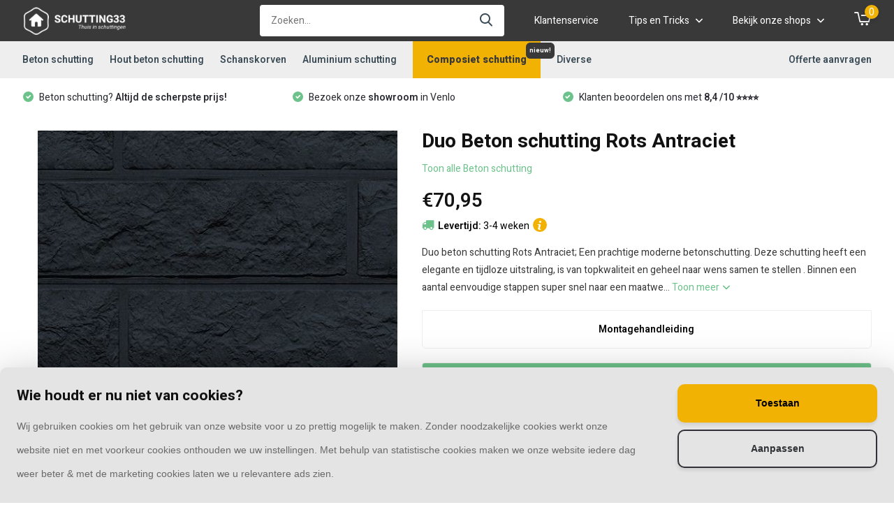

--- FILE ---
content_type: text/html;charset=utf-8
request_url: https://www.schutting33.nl/duo-beton-schutting-rots-antraciet.html?source=facebook
body_size: 16533
content:
<!doctype html>
<html lang="nl" class="product-page enable-overflow">
	<head>
            <meta charset="utf-8"/>
<!-- [START] 'blocks/head.rain' -->
<!--

  (c) 2008-2026 Lightspeed Netherlands B.V.
  http://www.lightspeedhq.com
  Generated: 24-01-2026 @ 20:36:06

-->
<link rel="canonical" href="https://www.schutting33.nl/duo-beton-schutting-rots-antraciet.html"/>
<link rel="alternate" href="https://www.schutting33.nl/index.rss" type="application/rss+xml" title="Nieuwe producten"/>
<link href="https://cdn.webshopapp.com/assets/cookielaw.css?2025-02-20" rel="stylesheet" type="text/css"/>
<meta name="robots" content="noodp,noydir"/>
<meta name="google-site-verification" content="H1NPo5xcp80BcBLBvDcf4bqkZICeUci8EWyagOLVyKo"/>
<meta property="og:url" content="https://www.schutting33.nl/duo-beton-schutting-rots-antraciet.html?source=facebook"/>
<meta property="og:site_name" content="Schutting33"/>
<meta property="og:title" content="Duo Beton schutting Rots Antraciet bestel je op Schutting33.nl"/>
<meta property="og:description" content="Duo beton schutting Rots Antraciet; Een prachtige moderne betonschutting. Deze schutting heeft een elegante en tijdloze uitstraling, is van topkwaliteit en g..."/>
<meta property="og:image" content="https://cdn.webshopapp.com/shops/338115/files/401576998/duo-beton-schutting-rots-antraciet.jpg"/>
<!--[if lt IE 9]>
<script src="https://cdn.webshopapp.com/assets/html5shiv.js?2025-02-20"></script>
<![endif]-->
<!-- [END] 'blocks/head.rain' -->
		<meta http-equiv="x-ua-compatible" content="ie=edge">
		<title>Duo Beton schutting Rots Antraciet bestel je op Schutting33.nl - Schutting33</title>
		<meta name="description" content="Duo beton schutting Rots Antraciet; Een prachtige moderne betonschutting. Deze schutting heeft een elegante en tijdloze uitstraling, is van topkwaliteit en g...">
		<meta name="keywords" content="Duo, Beton, schutting, Rots, Antraciet">
		<meta name="theme-color" content="#ffffff">
		<meta name="MobileOptimized" content="320">
		<meta name="HandheldFriendly" content="true">
		<meta name="viewport" content="width=device-width, initial-scale=1, initial-scale=1, minimum-scale=1, maximum-scale=1, user-scalable=no">
		<meta name="author" content="https://www.dmws.nl/">
		
		<link rel="preconnect" href="https://fonts.googleapis.com">
		<link rel="dns-prefetch" href="https://fonts.googleapis.com">
				<link rel="preconnect" href="//cdn.webshopapp.com/">
		<link rel="dns-prefetch" href="//cdn.webshopapp.com/">
    
    		<link rel="preload" href="https://fonts.googleapis.com/css?family=Heebo:300,400,500,600,700,800,900%7CHeebo:300,400,500,600,700,800,900&display=swap" as="style">
    <link rel="preload" href="https://cdn.webshopapp.com/shops/338115/themes/180846/assets/font-awesome-min.css?20260119090053" as="style">
    <link rel="preload" href="https://cdn.webshopapp.com/shops/338115/themes/180846/assets/owl-carousel-min.css?20260119090053" as="style">
    <link rel="preload" href="https://cdn.webshopapp.com/shops/338115/themes/180846/assets/fancybox.css?20260119090053" as="style">
    <link rel="preload" href="https://cdn.webshopapp.com/shops/338115/themes/180846/assets/icomoon.css?20260119090053" as="style">
    <link rel="preload" href="https://cdn.webshopapp.com/shops/338115/themes/180846/assets/compete.css?20260119090053" as="style">
    <link rel="preload" href="https://cdn.webshopapp.com/shops/338115/themes/180846/assets/custom.css?20260119090053" as="style">
    
    <link rel="preload" href="https://cdn.webshopapp.com/shops/338115/themes/180846/assets/jquery-3-4-1-min.js?20260119090053" as="script">
    <link rel="preload" href="https://cdn.webshopapp.com/shops/338115/themes/180846/assets/jquery-ui.js?20260119090053" as="script">
    <link rel="preload" href="https://cdn.webshopapp.com/shops/338115/themes/180846/assets/js-cookie-min.js?20260119090053" as="script">
    <link rel="preload" href="https://cdn.webshopapp.com/shops/338115/themes/180846/assets/owl-carousel-min.js?20260119090053" as="script">
    <link rel="preload" href="https://cdn.webshopapp.com/shops/338115/themes/180846/assets/fancybox.js?20260119090053" as="script">
    <link rel="preload" href="https://cdn.webshopapp.com/shops/338115/themes/180846/assets/lazyload.js?20260119090053" as="script">
    <link rel="preload" href="https://cdn.webshopapp.com/assets/gui.js?2025-02-20" as="script">
    <link rel="preload" href="https://cdn.webshopapp.com/shops/338115/themes/180846/assets/script.js?20260119090053" as="script">
    <link rel="preload" href="https://cdn.webshopapp.com/shops/338115/themes/180846/assets/configurator.js?20260119090053" as="script">
    <link rel="preload" href="https://cdn.webshopapp.com/shops/338115/themes/180846/assets/custom.js?20260119090053" as="script">
        
    <link href="https://fonts.googleapis.com/css?family=Heebo:300,400,500,600,700,800,900%7CHeebo:300,400,500,600,700,800,900&display=swap" rel="stylesheet" type="text/css">
    <link rel="stylesheet" href="https://cdn.webshopapp.com/shops/338115/themes/180846/assets/font-awesome-min.css?20260119090053" type="text/css">
    <link rel="stylesheet" href="https://cdn.webshopapp.com/shops/338115/themes/180846/assets/owl-carousel-min.css?20260119090053" type="text/css">
    <link rel="stylesheet" href="https://cdn.webshopapp.com/shops/338115/themes/180846/assets/fancybox.css?20260119090053" type="text/css">
    <link rel="stylesheet" href="https://cdn.webshopapp.com/shops/338115/themes/180846/assets/icomoon.css?20260119090053" type="text/css">
    <link rel="stylesheet" href="https://cdn.webshopapp.com/shops/338115/themes/180846/assets/compete.css?20260119090053?1769283366" type="text/css">
    <link rel="stylesheet" href="https://cdn.webshopapp.com/shops/338115/themes/180846/assets/configurator.css?20260119090053?1769283366" type="text/css">
    <link rel="stylesheet" href="https://cdn.webshopapp.com/shops/338115/themes/180846/assets/shopmonkey.css?20260119090053?1769283366" type="text/css">
    <link rel="stylesheet" href="https://cdn.webshopapp.com/shops/338115/themes/180846/assets/custom.css?20260119090053" type="text/css">
    
    <script src="https://cdn.webshopapp.com/shops/338115/themes/180846/assets/jquery-3-4-1-min.js?20260119090053"></script>

		<link rel="icon" type="image/x-icon" href="https://cdn.webshopapp.com/shops/338115/themes/180846/v/1588263/assets/favicon.ico?20221117120129">
		<link rel="apple-touch-icon" href="https://cdn.webshopapp.com/shops/338115/themes/180846/v/1588263/assets/favicon.ico?20221117120129">
    
    <meta name="msapplication-config" content="https://cdn.webshopapp.com/shops/338115/themes/180846/assets/browserconfig.xml?20260119090053">
<meta property="og:title" content="Duo Beton schutting Rots Antraciet bestel je op Schutting33.nl">
<meta property="og:type" content="website"> 
<meta property="og:site_name" content="Schutting33">
<meta property="og:url" content="https://www.schutting33.nl/">
<meta property="og:image" content="https://cdn.webshopapp.com/shops/338115/files/401576998/1000x1000x2/duo-beton-schutting-rots-antraciet.jpg">
<meta name="twitter:title" content="Duo Beton schutting Rots Antraciet bestel je op Schutting33.nl">
<meta name="twitter:description" content="Duo beton schutting Rots Antraciet; Een prachtige moderne betonschutting. Deze schutting heeft een elegante en tijdloze uitstraling, is van topkwaliteit en g...">
<meta name="twitter:site" content="Schutting33">
<meta name="twitter:card" content="https://cdn.webshopapp.com/shops/338115/themes/180846/v/1278548/assets/logo.png?20221117113817">
<meta name="twitter:image" content="https://cdn.webshopapp.com/shops/338115/themes/180846/v/2223135/assets/big-block-bg.jpg?20240718153149">
<script type="application/ld+json">
  [
        {
      "@context": "http://schema.org",
      "@type": "Product", 
      "name": "Duo Beton schutting Rots Antraciet",
      "url": "https://www.schutting33.nl/duo-beton-schutting-rots-antraciet.html",
            "description": "Duo beton schutting Rots Antraciet; Een prachtige moderne betonschutting. Deze schutting heeft een elegante en tijdloze uitstraling, is van topkwaliteit en g...",      "image": "https://cdn.webshopapp.com/shops/338115/files/401576998/300x250x2/duo-beton-schutting-rots-antraciet.jpg",                        "offers": {
        "@type": "Offer",
        "price": "70.95",        "url": "https://www.schutting33.nl/duo-beton-schutting-rots-antraciet.html",
        "priceValidUntil": "2027-01-24",
        "priceCurrency": "EUR",
          "availability": "https://schema.org/InStock",
          "inventoryLevel": "0"
              }
          },
        {
      "@context": "http://schema.org/",
      "@type": "Organization",
      "url": "https://www.schutting33.nl/",
      "name": "Schutting33",
      "legalName": "Schutting33",
      "description": "Duo beton schutting Rots Antraciet; Een prachtige moderne betonschutting. Deze schutting heeft een elegante en tijdloze uitstraling, is van topkwaliteit en g...",
      "logo": "https://cdn.webshopapp.com/shops/338115/themes/180846/v/1278548/assets/logo.png?20221117113817",
      "image": "https://cdn.webshopapp.com/shops/338115/themes/180846/v/2223135/assets/big-block-bg.jpg?20240718153149",
      "contactPoint": {
        "@type": "ContactPoint",
        "contactType": "Customer service",
        "telephone": "088 - 0555 333"
      },
      "address": {
        "@type": "PostalAddress",
        "streetAddress": "Broeklaan 22",
        "addressLocality": "",
        "postalCode": "5931KR Venlo",
        "addressCountry": "NL"
      }
         
    },
    { 
      "@context": "http://schema.org", 
      "@type": "WebSite", 
      "url": "https://www.schutting33.nl/", 
      "name": "Schutting33",
      "description": "Duo beton schutting Rots Antraciet; Een prachtige moderne betonschutting. Deze schutting heeft een elegante en tijdloze uitstraling, is van topkwaliteit en g...",
      "author": [
        {
          "@type": "Organization",
          "url": "https://www.dmws.nl/",
          "name": "DMWS B.V.",
          "address": {
            "@type": "PostalAddress",
            "streetAddress": "Klokgebouw 195 (Strijp-S)",
            "addressLocality": "Eindhoven",
            "addressRegion": "NB",
            "postalCode": "5617 AB",
            "addressCountry": "NL"
          }
        }
      ]
    }
  ]
</script>    
	</head>
	<body>
    <ul class="hidden-data hidden"><li>338115</li><li>180846</li><li>ja</li><li>nl</li><li>live</li><li>info//store33/nl</li><li>https://www.schutting33.nl/</li></ul><header id="top" class="scroll-active"><div class="top-wrap fixed default"><section class="main pos-r"><div class="container pos-r"><div class="d-flex align-center justify-between"><div class="d-flex align-center"><div id="mobile-menu-btn" class="d-none show-1000"><div class="hamburger"><span></span><span></span><span></span><span></span></div></div><a href="https://www.schutting33.nl/account/login/" class="hidden show-575-flex"><i class="icon-login"></i></a><div id="logo" class="d-flex align-center"><a href="https://www.schutting33.nl/" accesskey="h"><img class="hide-1000 desktop-logo" src="https://cdn.webshopapp.com/shops/338115/themes/180846/v/1278548/assets/logo.png?20221117113817" alt="Schutting33" height="50" width="150" /><img class="d-none show-1000 mobile-logo" src="https://cdn.webshopapp.com/shops/338115/themes/180846/v/1401461/assets/logo-mobile.png?20221117113817" alt="Schutting33" height="50" width="150" /></a></div></div><div class="d-flex align-center justify-end top-nav"><div id="showSearch" class="hide-575"><input type="search" value="" placeholder="Zoeken..."><button type="submit" title="Zoeken" disabled="disabled"><i class="icon-search"></i></button></div><a href="/service/" class="hide-1000">Klantenservice</a><div class="tips login with-drop hide-575"><a href="javascript:;"><span>Tips en Tricks <i class="icon-arrow-down"></i></span></a><div class="dropdown"><ul class="dropdown-links-list"><li class="dropdown-link"><a href="https://cdn.webshopapp.com/shops/338115/files/407460060/montage-richtlijnen-duo-2.pdf">Montageinstructies duo beton schutting</a></li><li class="dropdown-link"><a href="https://cdn.webshopapp.com/shops/338115/files/407460062/montage-richtlijnen-enkelzijdig-2.pdf">Montageinstructies beton schutting enkelzijdig</a></li><li class="dropdown-link"><a href="https://cdn.webshopapp.com/shops/338115/files/407460061/montage-richtlijnen-dubbelzijdig-2.pdf">Montageinstructies beton schutting dubbelzijdig</a></li></ul></div></div><div class="shops login with-drop hide-575"><a href="javascript:;"><span>Bekijk onze shops <i class="icon-arrow-down"></i></span></a><div class="dropdown"><ul class="dropdown-links-list"><li class="dropdown-link"><a href="https://overkapping33.nl">Overkapping33.nl</a></li><li class="dropdown-link"><a href="https://rolluiken33.nl">Rolluiken33.nl</a></li><li class="dropdown-link"><a href="https://sanitair33.nl">Sanitair33.nl</a></li><li class="dropdown-link"><a href="https://raamdecoratie33.nl">Raamdecoratie33.nl</a></li></ul></div></div><div class="cart with-drop"><a href="https://www.schutting33.nl/cart/" class="count"><span>0</span><i class="icon-cart2"></i></a><div class="dropdown"><h3>Winkelwagen</h3><i class="icon-close hidden show-575"></i><p>Uw winkelwagen is leeg</p></div></div></div></div></div><div class="search-autocomplete"><div id="searchExpanded"><div class="container pos-r d-flex align-center"><form action="https://www.schutting33.nl/search/" method="get" id="formSearch"  class="search-form d-flex align-center"  data-search-type="desktop"><span onclick="$(this).closest('form').submit();" title="Zoeken" class="search-icon"><i class="icon-search"></i></span><input type="text" name="q" autocomplete="off"  value="" placeholder="Zoeken" class="standard-input" data-input="desktop"/></form><div class="close hide-575">Sluiten</div></div><div class="overlay hide-575"></div></div><div class="container pos-r"><div id="searchResults" class="results-wrap with-filter with-cats" data-search-type="desktop"><div class="close"><i class="icon-close"></i></div><h4>Categorieën</h4><div class="categories hidden"><ul class="d-flex"></ul></div><div class="d-flex justify-between"><div class="filter-scroll-wrap"><div class="filter-scroll"><div class="subtitle title-font">Filters</div><form data-search-type="desktop"><div class="filter-boxes"><div class="filter-wrap sort"><select name="sort" class="custom-select"></select></div></div><div class="filter-boxes custom-filters"></div></form></div></div><ul class="search-products products-livesearch"></ul></div><div class="more"><a href="#" class="btn accent">Bekijk alle resultaten <span>(0)</span></a></div></div></div></div></section><section id="menu" class="hide-1000 dropdown"><div class="container"><nav class="menu"><ul class="d-flex align-center"><li class="item"><a class="itemLink" href="https://www.schutting33.nl/beton-schutting/" title="Beton schutting">Beton schutting</a></li><li class="item"><a class="itemLink" href="https://www.schutting33.nl/hout-beton-schutting/" title="Hout beton schutting">Hout beton schutting</a></li><li class="item"><a class="itemLink" href="https://www.schutting33.nl/schanskorven/" title="Schanskorven">Schanskorven</a></li><li class="item"><a class="itemLink" href="https://www.schutting33.nl/aluminium-schutting/" title="Aluminium schutting">Aluminium schutting</a></li><li class="item"><a class="itemLink" href="https://www.schutting33.nl/composiet-schutting/" title="Composiet schutting">Composiet schutting</a></li><li class="item"><a class="itemLink" href="https://www.schutting33.nl/diverse/" title="Diverse">Diverse</a></li><li class="item item-right"><a href="https://www.schutting33.nl/offerte-aanvragen/" title="Offerte aanvragen" class="itemLink">Offerte aanvragen</a></li></ul></nav></div></section><div id="mobileMenu" class="hide"><div class="wrap"><ul><li class="all hidden"><a href="#"><i class="icon-nav-left"></i>Alle categorieën</a></li><li class="cat"><a class="itemLink" href="https://www.schutting33.nl/beton-schutting/" title="Beton schutting">Beton schutting</a></li><li class="cat"><a class="itemLink" href="https://www.schutting33.nl/hout-beton-schutting/" title="Hout beton schutting">Hout beton schutting</a></li><li class="cat"><a class="itemLink" href="https://www.schutting33.nl/schanskorven/" title="Schanskorven">Schanskorven</a></li><li class="cat"><a class="itemLink" href="https://www.schutting33.nl/aluminium-schutting/" title="Aluminium schutting">Aluminium schutting</a></li><li class="cat"><a class="itemLink" href="https://www.schutting33.nl/composiet-schutting/" title="Composiet schutting">Composiet schutting</a></li><li class="cat"><a class="itemLink" href="https://www.schutting33.nl/diverse/" title="Diverse">Diverse</a></li><li class="cat"><a class="itemLink" href="https://www.schutting33.nl/offerte-aanvragen/" title="Offerte aanvragen">Offerte aanvragen</a></li><li class="other all"><a href="https://www.schutting33.nl/catalog/">Alle categorieën</a></li><li class="other"><a href="/service/">Klantenservice</a></li><li class="other"><a href="https://www.schutting33.nl/account/login/">Inloggen</a></li></ul></div></div></div><div class="below-main"></div><div class="usps"><div class="container"><div class="d-flex align-center justify-between"><ul class="d-flex align-center usps-slider owl-carousel"><li class="announcement"><a href="/beton-schutting/?mode=grid&amp;limit=9&amp;sort=default&amp;max=75&amp;min=0&amp;filter%5B%5D=821280">BETON SCHUTTING <b>OP KLEUR!</b></a></li><li><i class="icon-check-white"></i><a href="/service/shipping-returns/"><span class="hide-1200">                  Beton schutting? <b> Altijd de scherpste prijs!</b></span><span class="d-none show-1200-inline">100% maatwerk</span></a></li><li><i class="icon-check-white"></i><a href="/service/"><span class="hide-1200">                  Bezoek onze <b>showroom</b> in Venlo
                </span><span class="d-none show-1200-inline">Bezoek onze <b>showroom</b></span></a></li><li><i class="icon-check-white"></i><a href="https://www.feedbackcompany.com/nl-nl/reviews/store33/"><span class="hide-1200">                  Klanten beoordelen ons met <b>8,4 /10   &#11088&#11088&#11088&#11088</b></span><span class="d-none show-1200-inline">Klanten beoordelen ons met <b>8,4 /10   &#11088&#11088&#11088&#11088</b></span></a></li></ul><ul></ul></div></div></div></header><div class="messages-wrapper"><div class="container pos-r"></div></div><section id="product"><div class="container"><article class="content d-flex justify-between"><div class="gallery"><div class="featured"><div class="owl-carousel product-img-main"><div class="item"><img class="lazy" height="360" src="https://cdn.webshopapp.com/shops/338115/themes/180846/assets/lazy-preload.jpg?20260119090053" data-src="https://cdn.webshopapp.com/shops/338115/files/401576998/500x661x2/duo-beton-schutting-rots-antraciet.jpg" alt="Duo Beton schutting Rots Antraciet"></div><div class="item"><img class="lazy" height="360" src="https://cdn.webshopapp.com/shops/338115/themes/180846/assets/lazy-preload.jpg?20260119090053" data-src="https://cdn.webshopapp.com/shops/338115/files/401576824/500x661x2/duo-beton-schutting-rots-antraciet.jpg" alt="Duo Beton schutting Rots Antraciet"></div><div class="item"><img class="lazy" height="360" src="https://cdn.webshopapp.com/shops/338115/themes/180846/assets/lazy-preload.jpg?20260119090053" data-src="https://cdn.webshopapp.com/shops/338115/files/401576823/500x661x2/duo-beton-schutting-rots-antraciet.jpg" alt="Duo Beton schutting Rots Antraciet"></div><div class="item"><img class="lazy" height="360" src="https://cdn.webshopapp.com/shops/338115/themes/180846/assets/lazy-preload.jpg?20260119090053" data-src="https://cdn.webshopapp.com/shops/338115/files/401576807/500x661x2/duo-beton-schutting-rots-antraciet.jpg" alt="Duo Beton schutting Rots Antraciet"></div><div class="item"><img class="lazy" height="360" src="https://cdn.webshopapp.com/shops/338115/themes/180846/assets/lazy-preload.jpg?20260119090053" data-src="https://cdn.webshopapp.com/shops/338115/files/401576814/500x661x2/duo-beton-schutting-rots-antraciet.jpg" alt="Duo Beton schutting Rots Antraciet"></div><div class="item"><img class="lazy" height="360" src="https://cdn.webshopapp.com/shops/338115/themes/180846/assets/lazy-preload.jpg?20260119090053" data-src="https://cdn.webshopapp.com/shops/338115/files/401576812/500x661x2/duo-beton-schutting-rots-antraciet.jpg" alt="Duo Beton schutting Rots Antraciet"></div><div class="item"><img class="lazy" height="360" src="https://cdn.webshopapp.com/shops/338115/themes/180846/assets/lazy-preload.jpg?20260119090053" data-src="https://cdn.webshopapp.com/shops/338115/files/401576810/500x661x2/duo-beton-schutting-rots-antraciet.jpg" alt="Duo Beton schutting Rots Antraciet"></div><div class="item"><img class="lazy" height="360" src="https://cdn.webshopapp.com/shops/338115/themes/180846/assets/lazy-preload.jpg?20260119090053" data-src="https://cdn.webshopapp.com/shops/338115/files/401576819/500x661x2/duo-beton-schutting-rots-antraciet.jpg" alt="Duo Beton schutting Rots Antraciet"></div><div class="item"><img class="lazy" height="360" src="https://cdn.webshopapp.com/shops/338115/themes/180846/assets/lazy-preload.jpg?20260119090053" data-src="https://cdn.webshopapp.com/shops/338115/files/401576821/500x661x2/duo-beton-schutting-rots-antraciet.jpg" alt="Duo Beton schutting Rots Antraciet"></div><div class="item"><img class="lazy" height="360" src="https://cdn.webshopapp.com/shops/338115/themes/180846/assets/lazy-preload.jpg?20260119090053" data-src="https://cdn.webshopapp.com/shops/338115/files/401576817/500x661x2/duo-beton-schutting-rots-antraciet.jpg" alt="Duo Beton schutting Rots Antraciet"></div></div><div class="product-img-nav d-flex align-center hide-575"><div class="owl-carousel product-thumbs"><div class="item"><img class="lazy" height="81" src="https://cdn.webshopapp.com/shops/338115/themes/180846/assets/lazy-preload.jpg?20260119090053" data-src="https://cdn.webshopapp.com/shops/338115/files/401576998/162x162x2/duo-beton-schutting-rots-antraciet.jpg" alt="Duo Beton schutting Rots Antraciet"></div><div class="item"><img class="lazy" height="81" src="https://cdn.webshopapp.com/shops/338115/themes/180846/assets/lazy-preload.jpg?20260119090053" data-src="https://cdn.webshopapp.com/shops/338115/files/401576824/162x162x2/duo-beton-schutting-rots-antraciet.jpg" alt="Duo Beton schutting Rots Antraciet"></div><div class="item"><img class="lazy" height="81" src="https://cdn.webshopapp.com/shops/338115/themes/180846/assets/lazy-preload.jpg?20260119090053" data-src="https://cdn.webshopapp.com/shops/338115/files/401576823/162x162x2/duo-beton-schutting-rots-antraciet.jpg" alt="Duo Beton schutting Rots Antraciet"></div><div class="item"><img class="lazy" height="81" src="https://cdn.webshopapp.com/shops/338115/themes/180846/assets/lazy-preload.jpg?20260119090053" data-src="https://cdn.webshopapp.com/shops/338115/files/401576807/162x162x2/duo-beton-schutting-rots-antraciet.jpg" alt="Duo Beton schutting Rots Antraciet"></div><div class="item"><img class="lazy" height="81" src="https://cdn.webshopapp.com/shops/338115/themes/180846/assets/lazy-preload.jpg?20260119090053" data-src="https://cdn.webshopapp.com/shops/338115/files/401576814/162x162x2/duo-beton-schutting-rots-antraciet.jpg" alt="Duo Beton schutting Rots Antraciet"></div><div class="item"><img class="lazy" height="81" src="https://cdn.webshopapp.com/shops/338115/themes/180846/assets/lazy-preload.jpg?20260119090053" data-src="https://cdn.webshopapp.com/shops/338115/files/401576812/162x162x2/duo-beton-schutting-rots-antraciet.jpg" alt="Duo Beton schutting Rots Antraciet"></div></div></div></div></div><div class="data"><header class="title"><h1>Duo Beton schutting Rots Antraciet</h1><div class="meta"><div class="link"><a href="https://www.schutting33.nl/beton-schutting/">Toon alle Beton schutting</a></div></div></header><div class="price"><div class="for"><span class="for-price">€70,95</span></div><div class="hurry hurry-before"><i class="fa fa-truck truck"></i><p><b>Levertijd:</b> 3-4 weken</p><a href="#hurry-before-popup" data-fancybox data-open-load-verzendkosten-popup="#hurry-before-popup" data-url="https://www.schutting33.nl/service/verzend-informatie/"><i class="icon-info"></i></a></div><div class="legal"><div class="unit-price"></div></div></div><div class="description">Duo beton schutting Rots Antraciet; Een prachtige moderne betonschutting. Deze schutting heeft een elegante en tijdloze uitstraling, is van topkwaliteit en geheel naar wens samen te stellen . Binnen een aantal eenvoudige stappen super snel naar een maatwe... <a href="#description">Toon meer <i class="icon-arrow-down"></i></a></div><div class="file-buttons"><a class="btn" href="https://cdn.webshopapp.com/shops/338115/files/407460060/montage-richtlijnen-duo-2.pdf" data-fancybox>Montagehandleiding</a></div><div class="configurator"  data-minbreedte="186" data-maxbreedte="10000" data-minhoogte="36" data-maxhoogte="252" data-price="70.95" data-type="duo-beton-schutting-36-plaat-antraciet"><form action="https://www.schutting33.nl/cart/add/265618627/" id="product_configure_form" method="post" class="actions d-flex  hide-variant-dropdown"><div class="configurator-step-outer visible" data-step="afmeting"><div class="configurator-step-inner active active-initial visited" afmeting-text><div class="configurator-step-title"><span class="check"><i class="icon-check-white"></i></span><span class="index" data-main-step="1">1:</span>
  Vul de afmeting in
</div><div class="configurator-step-content"><div class="step-text"><p>Vul onderstaand de lengte en hoogte in van de schutting in centimeters. Het aantal <b>panelen en bijbehorende betonpalen</b> worden automatisch berekend. Voer hierbij de complete lengte in, eventuele hoeken kunnen binnen stap 2 aangegeven worden.<br /><br /></p><p>De betonplaten hebben een <b>standaard afmeting van 186 cm breed en 36 cm hoog</b> (186x36x4). Aan de hand van de afmetingen leveren wij de benodigde hoeveelheid ‘volle’ panelen en standaard betonpalen. Kort de panelen en betonpalen zelf op maat in. Maak je gebruik van onze montagepartner, dan wordt dit uiteraard allemaal geregeld. Houdt ook rekening met een extra (netto) lengte van 5 cm per betonpaal. De betonpalen zijn 12x12 cm.<br /><br /></p><p><b>LET OP:</b> Kies je voor een hoogte lager dan 180 cm? Dan dien jij (of de monteur) de betonpaal op een gewenste hoogte te snijden. De minimale hoogte van een paal (boven maaiveld) is 180 cm. Deze kun je eenvoudig inkorten naar een gewenste hoogte.<br /><br /></p></div><div class="step-content-inner step-content-inner-afmeting"><div class="size-input-wrap breedte-input"><label>Breedte</label><div class="input-wrap-inner"><input type="text" name="width" value="186" data-name="Breedte"><span>CM</span></div><div class="min-max-message">Min: 186cm, max: 10000cm</div><div class="not-filled-warning warning-message hidden">Dit is een verplicht veld</div><div class="incorrect-size-warning warning-message hidden">De waarde ligt niet in het toegestane gebied.</div></div><div class="size-input-wrap hoogte-input"><label>Hoogte</label><div class="input-wrap-inner"><input type="text" name="height" value="36" data-name="Hoogte"><span>CM</span></div><div class="min-max-message">Min: 36cm, max: 252cm</div><div class="not-filled-warning warning-message hidden">Dit is een verplicht veld</div><div class="incorrect-size-warning warning-message hidden">De waarde ligt niet in het toegestane gebied.</div></div><input class="standard-input maat-input hidden" type="text" name="custom[7194137]" id="product_configure_custom_7194137" value=""></div><div class="step-buttons"><div class="step-btn prev-btn hidden"><a class="btn accent" href="javascript:;" data-way="prev">Vorige stap</a></div><div class="step-spacer hidden"></div><div class="step-btn next-btn hidden"><a class="btn accent" href="javascript:;" data-way="next">Volgende stap</a></div><div class="step-btn fin-btn hidden"><a class="btn accent" href="javascript:;" data-way="fin">Stappen afronden</a></div></div></div></div></div><div class="configurator-step-outer visible" data-step="hoeken"><div class="configurator-step-inner" hoeken-text><div class="configurator-step-title"><span class="check"><i class="icon-check-white"></i></span><span class="index" data-main-step="2">2:</span>
  Selecteer het aantal hoeken
</div><div class="configurator-step-content"><div class="step-text"><p><br />Geef hier aan of er sprake is van één of meerdere hoeken, en als dat het geval is, geef dan aan hoeveel hoeken er zijn. Per hoek wordt een tussenpaal omgeruild voor een hoekpaal. Wil je een andere opzet van de schutting of plaats je bijvoorbeeld een tuinpoort? Vergeet dat niet de extra losse palen bij te bestellen.<br /><br /></p></div><div class="step-content-inner step-content-inner-hoeken"><div class="custom-hidden-select hidden-select"><select name="custom[7194138]" id="product_configure_custom_7194138" class="custom-select"><option class="hidden" value="init" data-price="0" data-percentage="0">NVT</option><option data-price="0" selected disabled data-percentage="0">Maak een keuze</option><option value="60514282" data-open-steps="" data-price="0" data-percentage="0">Geen hoek(en) </option><option value="60514287" data-open-steps="" data-price="0" data-percentage="0">Een hoek </option><option value="60514291" data-open-steps="" data-price="0" data-percentage="0">Twee hoeken </option><option value="60514295" data-open-steps="" data-price="0" data-percentage="0">Drie hoeken </option><option value="60514300" data-open-steps="" data-price="0" data-percentage="0">Vier hoeken </option></select></div><div class="warning-message hidden">Selecteer alstublieft een van de opties.</div></div><div class="step-buttons"><div class="step-btn prev-btn hidden"><a class="btn accent" href="javascript:;" data-way="prev">Vorige stap</a></div><div class="step-spacer hidden"></div><div class="step-btn next-btn hidden"><a class="btn accent" href="javascript:;" data-way="next">Volgende stap</a></div><div class="step-btn fin-btn hidden"><a class="btn accent" href="javascript:;" data-way="fin">Stappen afronden</a></div></div></div></div></div><div class="configurator-step-outer visible" data-step="duoafwerklatral7016"><div class="configurator-step-inner" duoafwerklatral7016-text><div class="configurator-step-title"><span class="check"><i class="icon-check-white"></i></span><span class="index" data-main-step="3">3:</span>
  Kies voor een afwerklat
</div><div class="configurator-step-content"><div class="step-text"><p><br />Voor een extra mooie afwerking kun je hier kiezen voor een afwerklat. Aan de hand van de afmetingen (stap 1) hebben wij het <b>aantal afwerklatten</b> al berekend. De afwerklatten zijn precies afgestemd op de schutting panelen en worden in ‘volle lengtes’ geleverd.<br /><br /></span></p></div><div class="step-content-inner step-content-inner-duoafwerklatral7016"><div class="image-options"><div class="image-option"><div class="image-option-inner" data-open-steps="" data-id="60514307"><div class="image-wrap"><img src="https://cdn.webshopapp.com/shops/338115/files/401502292/afwerklat-piramide-ral7016.jpg"></div><div class="info"><div class="value-title">Piramide</div><div class="plus">+</div><div class="plusprice plusprice-percentage">Meerprijs</div></div></div></div><div class="image-option"><div class="image-option-inner" data-open-steps="" data-id="60514311"><div class="image-wrap"><img src="https://cdn.webshopapp.com/shops/338115/files/405438794/afwerklat-vlak-ral7016-1.jpg"></div><div class="info"><div class="value-title">Vlak</div><div class="plus">+</div><div class="plusprice plusprice-percentage">Meerprijs</div></div></div></div><div class="image-option"><div class="image-option-inner" data-open-steps="" data-id="60514315"><div class="image-wrap"><img src="https://cdn.webshopapp.com/shops/338115/files/401036444/geen-n.jpg"></div><div class="info"><div class="value-title">Geen afwerklat</div></div></div></div></div><div class="warning-message hidden">Selecteer alstublieft een van de opties.</div><div class="hidden hidden-select"><select name="custom[7194139]" id="product_configure_custom_7194139"><option value="init" data-price="0" data-percentage="0">NVT</option><option value="60514307" data-price="0" data-percentage="0.2">Piramide</option><option value="60514311" data-price="0" data-percentage="0.2">Vlak</option><option value="60514315" data-price="0" data-percentage="0">Geen afwerklat</option></select></div></div><div class="step-buttons"><div class="step-btn prev-btn hidden"><a class="btn accent" href="javascript:;" data-way="prev">Vorige stap</a></div><div class="step-spacer hidden"></div><div class="step-btn next-btn hidden"><a class="btn accent" href="javascript:;" data-way="next">Volgende stap</a></div><div class="step-btn fin-btn hidden"><a class="btn accent" href="javascript:;" data-way="fin">Stappen afronden</a></div></div></div></div></div><div class="configurator-step-outer hidden-step hidden" data-step="duobetonmutsenral7016"><div class="configurator-step-inner" duobetonmutsenral7016-text><div class="configurator-step-title"><span class="check"><i class="icon-check-white"></i></span><span class="index" data-main-step="3">3:</span>
  Kies voor de gewenste betonmutsen
</div><div class="configurator-step-content"><div class="step-text"><p><br />Wanneer je een afwerklat toepast, moet je ook kiezen voor betonmutsen. Je kunt kiezen tussen piramide of vlak. Het aantal betonmutsen is al voor je berekend aan de hand van de afmetingen in stap 1.</span><br /><br /></p></div><div class="step-content-inner step-content-inner-duobetonmutsenral7016"><div class="image-options"><div class="image-option"><div class="image-option-inner" data-open-steps="" data-id="60514321"><div class="image-wrap"><img src="https://cdn.webshopapp.com/shops/338115/files/401502351/puntmuts-piramide-ral7016.jpg"></div><div class="info"><div class="value-title">Piramide</div></div></div></div><div class="image-option"><div class="image-option-inner" data-open-steps="" data-id="60514325"><div class="image-wrap"><img src="https://cdn.webshopapp.com/shops/338115/files/405438805/puntmuts-vlak-ral7016-1.jpg"></div><div class="info"><div class="value-title">Vlak</div></div></div></div></div><div class="warning-message hidden">Selecteer alstublieft een van de opties.</div><div class="hidden hidden-select"><select name="custom[7194140]" id="product_configure_custom_7194140"><option value="init" data-price="0" data-percentage="0">NVT</option><option value="60514321" data-price="0" data-percentage="0">Piramide</option><option value="60514325" data-price="0" data-percentage="0">Vlak</option></select></div></div><div class="step-buttons"><div class="step-btn prev-btn hidden"><a class="btn accent" href="javascript:;" data-way="prev">Vorige stap</a></div><div class="step-spacer hidden"></div><div class="step-btn next-btn hidden"><a class="btn accent" href="javascript:;" data-way="next">Volgende stap</a></div><div class="step-btn fin-btn hidden"><a class="btn accent" href="javascript:;" data-way="fin">Stappen afronden</a></div></div></div></div></div><div class="configurator-step-outer visible" data-step="snelbeton"><div class="configurator-step-inner" snelbeton-text><div class="configurator-step-title"><span class="check"><i class="icon-check-white"></i></span><span class="index" data-main-step="4">4:</span>
  Snelbeton mee bestellen?
</div><div class="configurator-step-content"><div class="step-text"><p><br />Bestel meteen de juiste hoeveelheid snelbeton mee voor de montage van de betonpalen. Per betonpaal zijn er twee zakken snelbeton nodig voor een stabiele montage. Aan de hand van de afmetingen (stap 1) hebben wij het <b>aantal zakken snelbeton</b> al berekend.<br /><br /></span></p></div><div class="step-content-inner step-content-inner-snelbeton"><div class="image-options"><div class="image-option"><div class="image-option-inner" data-open-steps="" data-id="60514332"><div class="image-wrap"><img src="https://cdn.webshopapp.com/shops/338115/files/405433875/snelbeton.jpg"></div><div class="info"><div class="value-title">Ja</div><div class="plus">+</div><div class="plusprice plusprice-percentage">Meerprijs</div></div></div></div><div class="image-option"><div class="image-option-inner" data-open-steps="" data-id="60514336"><div class="image-wrap"><img src="https://cdn.webshopapp.com/shops/338115/files/401036444/geen-n.jpg"></div><div class="info"><div class="value-title">Nee</div></div></div></div></div><div class="warning-message hidden">Selecteer alstublieft een van de opties.</div><div class="hidden hidden-select"><select name="custom[7194141]" id="product_configure_custom_7194141"><option value="init" data-price="0" data-percentage="0">NVT</option><option value="60514332" data-price="0" data-percentage="0.13">Ja</option><option value="60514336" data-price="0" data-percentage="0">Nee</option></select></div></div><div class="step-buttons"><div class="step-btn prev-btn hidden"><a class="btn accent" href="javascript:;" data-way="prev">Vorige stap</a></div><div class="step-spacer hidden"></div><div class="step-btn next-btn hidden"><a class="btn accent" href="javascript:;" data-way="next">Volgende stap</a></div><div class="step-btn fin-btn hidden"><a class="btn accent" href="javascript:;" data-way="fin">Stappen afronden</a></div></div></div></div></div><div class="configurator-step-outer visible" data-step="schanskorf"><div class="configurator-step-inner" schanskorf-text><div class="configurator-step-title"><span class="check"><i class="icon-check-white"></i></span><span class="index" data-main-step="5">5:</span>
  Schanskorf toepassen?
</div><div class="configurator-step-content"><div class="step-text"><p><br />De schanskorven die je besteld worden compleet gemonteerd geleverd inclusief stabilisatiebuizen en tussenschotten om te voorkomen dat de schanskorven gaan uitbollen. In de volgende stap kun je kiezen voor een gewenste schanskorfvulling.<br /><br /></p><p><strong>LET OP:</strong> De totale lengte van je schutting veranderd door de keuze van schanskorven niet. De door jouw gewenste schanskorven vervangen een deel van de beton schutting. Bijvoorbeeld: Heb je bij stap 1 een lengte ingevuld van 10 meter, dan ontvang je nog steeds dezelfde totale lengte schutting geleverd met de keuze van de schanskorven inbegrepen.<br /><br /></p></div><div class="step-content-inner step-content-inner-schanskorf"><div class="image-options"><div class="image-option"><div class="image-option-inner" data-open-steps="schanskorfvulling" data-id="60514340"><div class="image-wrap"><img src="https://cdn.webshopapp.com/shops/338115/files/401036493/nieuw-schanskorf-1m.jpg"></div><div class="info"><div class="value-title">1 x Schanskorf 1 meter</div><div class="plus">+</div><div class="plusprice">€369,00</div></div></div></div><div class="image-option"><div class="image-option-inner" data-open-steps="schanskorfvulling1" data-id="60514345"><div class="image-wrap"><img src="https://cdn.webshopapp.com/shops/338115/files/401036489/nieuw-schanskorf-2m.jpg"></div><div class="info"><div class="value-title">1 x Schanskorf 2 meter</div><div class="plus">+</div><div class="plusprice">€449,00</div></div></div></div><div class="image-option"><div class="image-option-inner" data-open-steps="schanskorfvulling2" data-id="60514349"><div class="image-wrap"><img src="https://cdn.webshopapp.com/shops/338115/files/401036491/nieuw-schanskorf-1m-2x.jpg"></div><div class="info"><div class="value-title">2 x Schanskorf 1 meter</div><div class="plus">+</div><div class="plusprice">€719,00</div></div></div></div><div class="image-option"><div class="image-option-inner" data-open-steps="schanskorfvulling3" data-id="60514353"><div class="image-wrap"><img src="https://cdn.webshopapp.com/shops/338115/files/401036488/nieuw-schanskorf-2m-2x.jpg"></div><div class="info"><div class="value-title">2 x Schanskorf 2 meter</div><div class="plus">+</div><div class="plusprice">€889,00</div></div></div></div><div class="image-option"><div class="image-option-inner" data-open-steps="" data-id="60514357"><div class="image-wrap"><img src="https://cdn.webshopapp.com/shops/338115/files/401036444/geen-n.jpg"></div><div class="info"><div class="value-title">Geen schanskorf</div></div></div></div></div><div class="warning-message hidden">Selecteer alstublieft een van de opties.</div><div class="hidden hidden-select"><select name="custom[7194142]" id="product_configure_custom_7194142"><option value="init" data-price="0" data-percentage="0">NVT</option><option value="60514340" data-price="369" data-percentage="0">1 x Schanskorf 1 meter|schanskorfvulling</option><option value="60514345" data-price="449" data-percentage="0">1 x Schanskorf 2 meter|schanskorfvulling1</option><option value="60514349" data-price="719" data-percentage="0">2 x Schanskorf 1 meter|schanskorfvulling2</option><option value="60514353" data-price="889" data-percentage="0">2 x Schanskorf 2 meter|schanskorfvulling3</option><option value="60514357" data-price="0" data-percentage="0">Geen schanskorf</option></select></div></div><div class="step-buttons"><div class="step-btn prev-btn hidden"><a class="btn accent" href="javascript:;" data-way="prev">Vorige stap</a></div><div class="step-spacer hidden"></div><div class="step-btn next-btn hidden"><a class="btn accent" href="javascript:;" data-way="next">Volgende stap</a></div><div class="step-btn fin-btn hidden"><a class="btn accent" href="javascript:;" data-way="fin">Stappen afronden</a></div></div></div></div></div><div class="configurator-step-outer hidden-step hidden" data-step="schanskorfvulling"><div class="configurator-step-inner" schanskorfvulling-text><div class="configurator-step-title"><span class="check"><i class="icon-check-white"></i></span><span class="index" data-main-step="5">5:</span>
  Kies de schanskorfvulling
</div><div class="configurator-step-content"><div class="step-text"><p><br />Kies de gewenste schanskorfvulling. Er is al voor je berekend hoeveel kilogram je nodig hebt op basis van de vorige stap, dus je hoeft alleen nog een type te kiezen!<br /><br /></span></p></div><div class="step-content-inner step-content-inner-schanskorfvulling"><div class="image-options"><div class="image-option"><div class="image-option-inner" data-open-steps="" data-id="60514364"><div class="image-wrap"><img src="https://cdn.webshopapp.com/shops/338115/files/401036485/schanskorf-ardenner.jpg"></div><div class="info"><div class="value-title">Ardenner Grijs</div></div></div></div><div class="image-option"><div class="image-option-inner" data-open-steps="" data-id="60514368"><div class="image-wrap"><img src="https://cdn.webshopapp.com/shops/338115/files/401036481/schanskorf-basalt.jpg"></div><div class="info"><div class="value-title">Basalt</div></div></div></div><div class="image-option"><div class="image-option-inner" data-open-steps="" data-id="60514372"><div class="image-wrap"><img src="https://cdn.webshopapp.com/shops/338115/files/401036480/schanskorf-lava.jpg"></div><div class="info"><div class="value-title">Lava</div></div></div></div><div class="image-option"><div class="image-option-inner" data-open-steps="" data-id="60514377"><div class="image-wrap"><img src="https://cdn.webshopapp.com/shops/338115/files/401036479/schanskorf-rossoverona.jpg"></div><div class="info"><div class="value-title">Rosso Verona</div></div></div></div><div class="image-option"><div class="image-option-inner" data-open-steps="" data-id="60514383"><div class="image-wrap"><img src="https://cdn.webshopapp.com/shops/338115/files/401036478/schanskorf-iceblue.jpg"></div><div class="info"><div class="value-title">Ice Blue</div><div class="plus">+</div><div class="plusprice">€179,00</div></div></div></div><div class="image-option"><div class="image-option-inner" data-open-steps="" data-id="60514386"><div class="image-wrap"><img src="https://cdn.webshopapp.com/shops/338115/files/401036476/schanskorf-yellowsun.jpg"></div><div class="info"><div class="value-title">Yellow Sun</div><div class="plus">+</div><div class="plusprice">€39,00</div></div></div></div></div><div class="warning-message hidden">Selecteer alstublieft een van de opties.</div><div class="hidden hidden-select"><select name="custom[7194143]" id="product_configure_custom_7194143"><option value="init" data-price="0" data-percentage="0">NVT</option><option value="60514364" data-price="0" data-percentage="0">Ardenner Grijs</option><option value="60514368" data-price="0" data-percentage="0">Basalt</option><option value="60514372" data-price="0" data-percentage="0">Lava</option><option value="60514377" data-price="0" data-percentage="0">Rosso Verona</option><option value="60514383" data-price="179" data-percentage="0">Ice Blue</option><option value="60514386" data-price="39" data-percentage="0">Yellow Sun</option></select></div></div><div class="step-buttons"><div class="step-btn prev-btn hidden"><a class="btn accent" href="javascript:;" data-way="prev">Vorige stap</a></div><div class="step-spacer hidden"></div><div class="step-btn next-btn hidden"><a class="btn accent" href="javascript:;" data-way="next">Volgende stap</a></div><div class="step-btn fin-btn hidden"><a class="btn accent" href="javascript:;" data-way="fin">Stappen afronden</a></div></div></div></div></div><div class="configurator-step-outer hidden-step hidden" data-step="schanskorfvulling1"><div class="configurator-step-inner" schanskorfvulling1-text><div class="configurator-step-title"><span class="check"><i class="icon-check-white"></i></span><span class="index" data-main-step="5">5:</span>
  Kies de schanskorfvulling
</div><div class="configurator-step-content"><div class="step-text"><p><br />Kies de gewenste schanskorfvulling. Er is al voor je berekend hoeveel kilogram je nodig hebt op basis van de vorige stap, dus je hoeft alleen nog een type te kiezen!<br /><br /></span></p></div><div class="step-content-inner step-content-inner-schanskorfvulling1"><div class="image-options"><div class="image-option"><div class="image-option-inner" data-open-steps="" data-id="60514393"><div class="image-wrap"><img src="https://cdn.webshopapp.com/shops/338115/files/401036485/schanskorf-ardenner.jpg"></div><div class="info"><div class="value-title">Ardenner Grijs</div></div></div></div><div class="image-option"><div class="image-option-inner" data-open-steps="" data-id="60514397"><div class="image-wrap"><img src="https://cdn.webshopapp.com/shops/338115/files/401036481/schanskorf-basalt.jpg"></div><div class="info"><div class="value-title">Basalt</div></div></div></div><div class="image-option"><div class="image-option-inner" data-open-steps="" data-id="60514401"><div class="image-wrap"><img src="https://cdn.webshopapp.com/shops/338115/files/401036480/schanskorf-lava.jpg"></div><div class="info"><div class="value-title">Lava</div></div></div></div><div class="image-option"><div class="image-option-inner" data-open-steps="" data-id="60514407"><div class="image-wrap"><img src="https://cdn.webshopapp.com/shops/338115/files/401036479/schanskorf-rossoverona.jpg"></div><div class="info"><div class="value-title">Rosso Verona</div></div></div></div><div class="image-option"><div class="image-option-inner" data-open-steps="" data-id="60514411"><div class="image-wrap"><img src="https://cdn.webshopapp.com/shops/338115/files/401036478/schanskorf-iceblue.jpg"></div><div class="info"><div class="value-title">Ice Blue</div><div class="plus">+</div><div class="plusprice">€69,00</div></div></div></div><div class="image-option"><div class="image-option-inner" data-open-steps="" data-id="60514415"><div class="image-wrap"><img src="https://cdn.webshopapp.com/shops/338115/files/401036476/schanskorf-yellowsun.jpg"></div><div class="info"><div class="value-title">Yellow Sun</div><div class="plus">+</div><div class="plusprice">€269,00</div></div></div></div></div><div class="warning-message hidden">Selecteer alstublieft een van de opties.</div><div class="hidden hidden-select"><select name="custom[7194144]" id="product_configure_custom_7194144"><option value="init" data-price="0" data-percentage="0">NVT</option><option value="60514393" data-price="0" data-percentage="0">Ardenner Grijs</option><option value="60514397" data-price="0" data-percentage="0">Basalt</option><option value="60514401" data-price="0" data-percentage="0">Lava</option><option value="60514407" data-price="0" data-percentage="0">Rosso Verona</option><option value="60514411" data-price="69" data-percentage="0">Ice Blue</option><option value="60514415" data-price="269" data-percentage="0">Yellow Sun</option></select></div></div><div class="step-buttons"><div class="step-btn prev-btn hidden"><a class="btn accent" href="javascript:;" data-way="prev">Vorige stap</a></div><div class="step-spacer hidden"></div><div class="step-btn next-btn hidden"><a class="btn accent" href="javascript:;" data-way="next">Volgende stap</a></div><div class="step-btn fin-btn hidden"><a class="btn accent" href="javascript:;" data-way="fin">Stappen afronden</a></div></div></div></div></div><div class="configurator-step-outer hidden-step hidden" data-step="schanskorfvulling2"><div class="configurator-step-inner" schanskorfvulling2-text><div class="configurator-step-title"><span class="check"><i class="icon-check-white"></i></span><span class="index" data-main-step="5">5:</span>
  Kies de schanskorfvulling
</div><div class="configurator-step-content"><div class="step-text"><p><br />Kies de gewenste schanskorfvulling. Er is al voor je berekend hoeveel kilogram je nodig hebt op basis van de vorige stap, dus je hoeft alleen nog een type te kiezen!<br /><br /></span></p></div><div class="step-content-inner step-content-inner-schanskorfvulling2"><div class="image-options"><div class="image-option"><div class="image-option-inner" data-open-steps="" data-id="60514422"><div class="image-wrap"><img src="https://cdn.webshopapp.com/shops/338115/files/401036485/schanskorf-ardenner.jpg"></div><div class="info"><div class="value-title">Ardenner Grijs</div></div></div></div><div class="image-option"><div class="image-option-inner" data-open-steps="" data-id="60514426"><div class="image-wrap"><img src="https://cdn.webshopapp.com/shops/338115/files/401036481/schanskorf-basalt.jpg"></div><div class="info"><div class="value-title">Basalt</div></div></div></div><div class="image-option"><div class="image-option-inner" data-open-steps="" data-id="60514430"><div class="image-wrap"><img src="https://cdn.webshopapp.com/shops/338115/files/401036480/schanskorf-lava.jpg"></div><div class="info"><div class="value-title">Lava</div></div></div></div><div class="image-option"><div class="image-option-inner" data-open-steps="" data-id="60514433"><div class="image-wrap"><img src="https://cdn.webshopapp.com/shops/338115/files/401036479/schanskorf-rossoverona.jpg"></div><div class="info"><div class="value-title">Rosso Verona</div></div></div></div><div class="image-option"><div class="image-option-inner" data-open-steps="" data-id="60514438"><div class="image-wrap"><img src="https://cdn.webshopapp.com/shops/338115/files/401036478/schanskorf-iceblue.jpg"></div><div class="info"><div class="value-title">Ice Blue</div><div class="plus">+</div><div class="plusprice">€269,00</div></div></div></div><div class="image-option"><div class="image-option-inner" data-open-steps="" data-id="60514443"><div class="image-wrap"><img src="https://cdn.webshopapp.com/shops/338115/files/401036476/schanskorf-yellowsun.jpg"></div><div class="info"><div class="value-title">Yellow Sun</div><div class="plus">+</div><div class="plusprice">€75,00</div></div></div></div></div><div class="warning-message hidden">Selecteer alstublieft een van de opties.</div><div class="hidden hidden-select"><select name="custom[7194145]" id="product_configure_custom_7194145"><option value="init" data-price="0" data-percentage="0">NVT</option><option value="60514422" data-price="0" data-percentage="0">Ardenner Grijs</option><option value="60514426" data-price="0" data-percentage="0">Basalt</option><option value="60514430" data-price="0" data-percentage="0">Lava</option><option value="60514433" data-price="0" data-percentage="0">Rosso Verona</option><option value="60514438" data-price="269" data-percentage="0">Ice Blue</option><option value="60514443" data-price="75" data-percentage="0">Yellow Sun</option></select></div></div><div class="step-buttons"><div class="step-btn prev-btn hidden"><a class="btn accent" href="javascript:;" data-way="prev">Vorige stap</a></div><div class="step-spacer hidden"></div><div class="step-btn next-btn hidden"><a class="btn accent" href="javascript:;" data-way="next">Volgende stap</a></div><div class="step-btn fin-btn hidden"><a class="btn accent" href="javascript:;" data-way="fin">Stappen afronden</a></div></div></div></div></div><div class="configurator-step-outer hidden-step hidden" data-step="schanskorfvulling3"><div class="configurator-step-inner" schanskorfvulling3-text><div class="configurator-step-title"><span class="check"><i class="icon-check-white"></i></span><span class="index" data-main-step="5">5:</span>
  Kies de schanskorfvulling
</div><div class="configurator-step-content"><div class="step-text"><p><br />Kies de gewenste schanskorfvulling. Er is al voor je berekend hoeveel kilogram je nodig hebt op basis van de vorige stap, dus je hoeft alleen nog een type te kiezen!<br /><br /></span></p></div><div class="step-content-inner step-content-inner-schanskorfvulling3"><div class="image-options"><div class="image-option"><div class="image-option-inner" data-open-steps="" data-id="60514450"><div class="image-wrap"><img src="https://cdn.webshopapp.com/shops/338115/files/401036485/schanskorf-ardenner.jpg"></div><div class="info"><div class="value-title">Ardenner Grijs</div></div></div></div><div class="image-option"><div class="image-option-inner" data-open-steps="" data-id="60514454"><div class="image-wrap"><img src="https://cdn.webshopapp.com/shops/338115/files/401036481/schanskorf-basalt.jpg"></div><div class="info"><div class="value-title">Basalt</div></div></div></div><div class="image-option"><div class="image-option-inner" data-open-steps="" data-id="60514458"><div class="image-wrap"><img src="https://cdn.webshopapp.com/shops/338115/files/401036480/schanskorf-lava.jpg"></div><div class="info"><div class="value-title">Lava</div></div></div></div><div class="image-option"><div class="image-option-inner" data-open-steps="" data-id="60514462"><div class="image-wrap"><img src="https://cdn.webshopapp.com/shops/338115/files/401036479/schanskorf-rossoverona.jpg"></div><div class="info"><div class="value-title">Rosso Verona</div></div></div></div><div class="image-option"><div class="image-option-inner" data-open-steps="" data-id="60514467"><div class="image-wrap"><img src="https://cdn.webshopapp.com/shops/338115/files/401036478/schanskorf-iceblue.jpg"></div><div class="info"><div class="value-title">Ice Blue</div><div class="plus">+</div><div class="plusprice">€539,00</div></div></div></div><div class="image-option"><div class="image-option-inner" data-open-steps="" data-id="60514471"><div class="image-wrap"><img src="https://cdn.webshopapp.com/shops/338115/files/401036476/schanskorf-yellowsun.jpg"></div><div class="info"><div class="value-title">Yellow Sun</div><div class="plus">+</div><div class="plusprice">€129,00</div></div></div></div></div><div class="warning-message hidden">Selecteer alstublieft een van de opties.</div><div class="hidden hidden-select"><select name="custom[7194146]" id="product_configure_custom_7194146"><option value="init" data-price="0" data-percentage="0">NVT</option><option value="60514450" data-price="0" data-percentage="0">Ardenner Grijs</option><option value="60514454" data-price="0" data-percentage="0">Basalt</option><option value="60514458" data-price="0" data-percentage="0">Lava</option><option value="60514462" data-price="0" data-percentage="0">Rosso Verona</option><option value="60514467" data-price="539" data-percentage="0">Ice Blue</option><option value="60514471" data-price="129" data-percentage="0">Yellow Sun</option></select></div></div><div class="step-buttons"><div class="step-btn prev-btn hidden"><a class="btn accent" href="javascript:;" data-way="prev">Vorige stap</a></div><div class="step-spacer hidden"></div><div class="step-btn next-btn hidden"><a class="btn accent" href="javascript:;" data-way="next">Volgende stap</a></div><div class="step-btn fin-btn hidden"><a class="btn accent" href="javascript:;" data-way="fin">Stappen afronden</a></div></div></div></div></div><div class="configurator-step-outer visible" data-step="tuindeur"><div class="configurator-step-inner" tuindeur-text><div class="configurator-step-title"><span class="check"><i class="icon-check-white"></i></span><span class="index" data-main-step="6">6:</span>
  Tuindeur mee bestellen?
</div><div class="configurator-step-content"><div class="step-text"><p><br />Bestel meteen een tuindeur mee. Alle tuindeuren worden geleverd inclusief deurbeslag, hang- en sluitwerk en cilinderslot. <br /><br /><strong>Let op:</strong> de tuindeur komt hierbij <span style="text-decoration: underline;">niet met 1 extra betonpaal</span>. Heb je een extra betonpaal nodig voor de tuindeur? Bestel deze los onder de categorie "diverse". De afmeting van de eventuele tuindeur wordt apart van de ingegeven afmeting bij Stap 1 gecalculeerd. Bijvoorbeeld; heb je bij Stap 1 een lengte ingevuld van 10 meter, dan ontvang je nog steeds dezelfde lengte schutting + de afmeting van de tuindeur.<br /><br /></p></div><div class="step-content-inner step-content-inner-tuindeur"><div class="image-options"><div class="image-option"><div class="image-option-inner" data-open-steps="" data-id="60514476"><div class="image-wrap"><img src="https://cdn.webshopapp.com/shops/338115/files/401513124/poort-alu-antraciet-90x180-1-1.jpg"></div><div class="info"><div class="value-title">Alu - Antraciet - 90x180 centimeter</div><div class="plus">+</div><div class="plusprice">€389,95</div></div></div></div><div class="image-option"><div class="image-option-inner" data-open-steps="" data-id="60514482"><div class="image-wrap"><img src="https://cdn.webshopapp.com/shops/338115/files/401513123/poort-antraciet-antraciet-90x180-1-1-1.jpg"></div><div class="info"><div class="value-title">Antraciet - Antraciet - 90x180 centimeter</div><div class="plus">+</div><div class="plusprice">€389,95</div></div></div></div><div class="image-option"><div class="image-option-inner" data-open-steps="" data-id="60514486"><div class="image-wrap"><img src="https://cdn.webshopapp.com/shops/338115/files/401513123/poort-antraciet-antraciet-90x180-1-1-1.jpg"></div><div class="info"><div class="value-title">Antraciet - Antraciet - 90x195 centimeter</div><div class="plus">+</div><div class="plusprice">€419,95</div></div></div></div><div class="image-option"><div class="image-option-inner" data-open-steps="" data-id="60514491"><div class="image-wrap"><img src="https://cdn.webshopapp.com/shops/338115/files/401513122/poort-alu-rockgrey-90x180-2.jpg"></div><div class="info"><div class="value-title">Alu - Rock - 90x180 centimeter</div><div class="plus">+</div><div class="plusprice">€389,95</div></div></div></div><div class="image-option"><div class="image-option-inner" data-open-steps="" data-id="60514495"><div class="image-wrap"><img src="https://cdn.webshopapp.com/shops/338115/files/401513122/poort-alu-rockgrey-90x180-2.jpg"></div><div class="info"><div class="value-title">Alu - Rock - 90x195 centimeter</div><div class="plus">+</div><div class="plusprice">€419,95</div></div></div></div><div class="image-option"><div class="image-option-inner" data-open-steps="" data-id="60514499"><div class="image-wrap"><img src="https://cdn.webshopapp.com/shops/338115/files/402528084/poort-alu-antraciet-rockgrey-90x180.jpg"></div><div class="info"><div class="value-title">Antraciet - Rock - 90x180 centimeter</div><div class="plus">+</div><div class="plusprice">€389,95</div></div></div></div><div class="image-option"><div class="image-option-inner" data-open-steps="" data-id="60720051"><div class="image-wrap"><img src="https://cdn.webshopapp.com/shops/338115/files/402528084/poort-alu-antraciet-rockgrey-90x180.jpg"></div><div class="info"><div class="value-title">Antraciet - Rock - 90x195 centimeter</div><div class="plus">+</div><div class="plusprice">€419,95</div></div></div></div><div class="image-option"><div class="image-option-inner" data-open-steps="" data-id="60720052"><div class="image-wrap"><img src="https://cdn.webshopapp.com/shops/338115/files/401036444/geen-n.jpg"></div><div class="info"><div class="value-title">Geen tuindeur</div></div></div></div></div><div class="warning-message hidden">Selecteer alstublieft een van de opties.</div><div class="hidden hidden-select"><select name="custom[7194147]" id="product_configure_custom_7194147"><option value="init" data-price="0" data-percentage="0">NVT</option><option value="60514476" data-price="389.95" data-percentage="0">Alu - Antraciet - 90x180 centimeter</option><option value="60514482" data-price="389.95" data-percentage="0">Antraciet - Antraciet - 90x180 centimeter</option><option value="60514486" data-price="419.95" data-percentage="0">Antraciet - Antraciet - 90x195 centimeter</option><option value="60514491" data-price="389.95" data-percentage="0">Alu - Rock - 90x180 centimeter</option><option value="60514495" data-price="419.95" data-percentage="0">Alu - Rock - 90x195 centimeter</option><option value="60514499" data-price="389.95" data-percentage="0">Antraciet - Rock - 90x180 centimeter</option><option value="60720051" data-price="419.95" data-percentage="0">Antraciet - Rock - 90x195 centimeter</option><option value="60720052" data-price="0" data-percentage="0">Geen tuindeur</option></select></div></div><div class="step-buttons"><div class="step-btn prev-btn hidden"><a class="btn accent" href="javascript:;" data-way="prev">Vorige stap</a></div><div class="step-spacer hidden"></div><div class="step-btn next-btn hidden"><a class="btn accent" href="javascript:;" data-way="next">Volgende stap</a></div><div class="step-btn fin-btn hidden"><a class="btn accent" href="javascript:;" data-way="fin">Stappen afronden</a></div></div></div></div></div><div class="option-wrap product-custom-select hidden" data-live-prijs1><label class="label-title title-font" for="product_configure_custom_7621351">Prijs1</label><select name="custom[7621351]" id="product_configure_custom_7621351"><option value="" disabled selected>Maak een keuze</option><option value="64726860" data-price="0">0.00</option><option value="64726861" data-price="1000">1000.00 (+)</option><option value="64726862" data-price="2000">2000.00 (+)</option><option value="64726863" data-price="3000">3000.00 (+)</option><option value="64726864" data-price="4000">4000.00 (+)</option><option value="64726865" data-price="5000">5000.00 (+)</option><option value="64726866" data-price="6000">6000.00 (+)</option><option value="64726867" data-price="7000">7000.00 (+)</option><option value="64726868" data-price="8000">8000.00 (+)</option><option value="64726869" data-price="9000">9000.00 (+)</option></select></div><div class="option-wrap product-custom-select hidden" data-live-prijs2><label class="label-title title-font" for="product_configure_custom_7621352">Prijs2</label><select name="custom[7621352]" id="product_configure_custom_7621352"><option value="" disabled selected>Maak een keuze</option><option value="64726870" data-price="0">0.00</option><option value="64726871" data-price="100">100.00 (+)</option><option value="64726872" data-price="200">200.00 (+)</option><option value="64726873" data-price="300">300.00 (+)</option><option value="64726874" data-price="400">400.00 (+)</option><option value="64726875" data-price="500">500.00 (+)</option><option value="64726876" data-price="600">600.00 (+)</option><option value="64726877" data-price="700">700.00 (+)</option><option value="64726878" data-price="800">800.00 (+)</option><option value="64726879" data-price="900">900.00 (+)</option></select></div><div class="option-wrap product-custom-select hidden" data-live-prijs3><label class="label-title title-font" for="product_configure_custom_7621353">Prijs3</label><select name="custom[7621353]" id="product_configure_custom_7621353"><option value="" disabled selected>Maak een keuze</option><option value="64726880" data-price="0">0.00</option><option value="64726881" data-price="10">10.00 (+)</option><option value="64726882" data-price="20">20.00 (+)</option><option value="64726883" data-price="30">30.00 (+)</option><option value="64726884" data-price="40">40.00 (+)</option><option value="64726885" data-price="50">50.00 (+)</option><option value="64726886" data-price="60">60.00 (+)</option><option value="64726887" data-price="70">70.00 (+)</option><option value="64726888" data-price="80">80.00 (+)</option><option value="64726889" data-price="90">90.00 (+)</option></select></div><div class="option-wrap product-custom-select hidden" data-live-prijs4><label class="label-title title-font" for="product_configure_custom_7621354">Prijs4</label><select name="custom[7621354]" id="product_configure_custom_7621354"><option value="" disabled selected>Maak een keuze</option><option value="64726890" data-price="0">0.00</option><option value="64726891" data-price="1">1.00 (+)</option><option value="64726892" data-price="2">2.00 (+)</option><option value="64726893" data-price="3">3.00 (+)</option><option value="64726894" data-price="4">4.00 (+)</option><option value="64726895" data-price="5">5.00 (+)</option><option value="64726896" data-price="6">6.00 (+)</option><option value="64726897" data-price="7">7.00 (+)</option><option value="64726898" data-price="8">8.00 (+)</option><option value="64726899" data-price="9">9.00 (+)</option></select></div><div class="option-wrap product-custom-select hidden" data-live-prijs5><label class="label-title title-font" for="product_configure_custom_7621355">Prijs5</label><select name="custom[7621355]" id="product_configure_custom_7621355"><option value="" disabled selected>Maak een keuze</option><option value="64726900" data-price="0">0.00</option><option value="64726901" data-price="0.1">0.10 (+)</option><option value="64726902" data-price="0.2">0.20 (+)</option><option value="64726903" data-price="0.3">0.30 (+)</option><option value="64726904" data-price="0.4">0.40 (+)</option><option value="64726905" data-price="0.5">0.50 (+)</option><option value="64726906" data-price="0.6">0.60 (+)</option><option value="64726907" data-price="0.7">0.70 (+)</option><option value="64726908" data-price="0.8">0.80 (+)</option><option value="64726909" data-price="0.9">0.90 (+)</option></select></div><div class="option-wrap product-custom-select hidden" data-live-prijs6><label class="label-title title-font" for="product_configure_custom_7621356">Prijs6</label><select name="custom[7621356]" id="product_configure_custom_7621356"><option value="" disabled selected>Maak een keuze</option><option value="64726910" data-price="0">0.00</option><option value="64726911" data-price="0.01">0.01 (+)</option><option value="64726912" data-price="0.02">0.02 (+)</option><option value="64726913" data-price="0.03">0.03 (+)</option><option value="64726914" data-price="0.04">0.04 (+)</option><option value="64726915" data-price="0.05">0.05 (+)</option><option value="64726916" data-price="0.06">0.06 (+)</option><option value="64726917" data-price="0.07">0.07 (+)</option><option value="64726918" data-price="0.08">0.08 (+)</option><option value="64726919" data-price="0.09">0.09 (+)</option></select></div><div class="cart d-flex align-center justify-between big default"><div class="qty"><input type="number" name="quantity" value="1" min="0" /><div class="change"><a href="javascript:;" onclick="updateQuantity('up');" class="up">+</a><a href="javascript:;" onclick="updateQuantity('down');" class="down">-</a></div></div><a href="javascript:;" onclick="$('#product_configure_form').submit();" class="btn addtocart normal-addtocart icon hidden hidden-btn show-768-flex" title="Toevoegen aan winkelwagen"><i class="icon-cart2"></i> Toevoegen aan winkelwagen</a><a href="javascript:;" onclick="$('#product_configure_form').submit();" class="btn addtocart normal-addtocart icon hidden-btn hide-768 semi-wide" title="Toevoegen aan winkelwagen"><i class="icon-cart2"></i> Toevoegen aan winkelwagen</a><a href="javascript:;" class="btn addtocart disabled-addtocart disabled semi-wide" title="Doorloop eerst de stappen">Doorloop eerst de stappen</a></div></form></div><div class="price"><div class="for"><span class="for-price">€70,95</span></div><div class="hurry hurry-before"><i class="fa fa-truck truck"></i><p><b>Levertijd:</b> 3-4 weken</p><a href="#hurry-before-popup" data-fancybox data-open-load-verzendkosten-popup="#hurry-before-popup" data-url="https://www.schutting33.nl/service/verzend-informatie/"><i class="icon-info"></i></a></div><div id="hurry-before-popup" class="hurry-before-popup"><div class="popup-inner"></div></div><div class="legal"><div class="unit-price"></div></div></div><div class="usps"><ul class="list"><li><i class="icon-check-white"></i>Geleverd door <b>vrachtwagen met kooiaap</b></li><li><i class="icon-check-white"></i>Betaal met iDeal of deels onder <b>rembours</b></li><li><i class="icon-check-white"></i>Bekijk de schuttingen in onze <b>showroom</b></li><li><i class="icon-check-white"></i>Compleet naar wens <b>online samenstellen</b></li></ul></div></div></article></div><div class="popup gallery-popup"><div class="container d-flex align-center justify-center h-100"><div class="wrap"><i class="icon-close"></i><div class="images-wrap owl-carousel popup-images"><div class="item"><img class="lazy" height="600" src="https://cdn.webshopapp.com/shops/338115/themes/180846/assets/lazy-preload.jpg?20260119090053" data-src="https://cdn.webshopapp.com/shops/338115/files/401576998/duo-beton-schutting-rots-antraciet.jpg" alt="Duo Beton schutting Rots Antraciet"></div><div class="item"><img class="lazy" height="600" src="https://cdn.webshopapp.com/shops/338115/themes/180846/assets/lazy-preload.jpg?20260119090053" data-src="https://cdn.webshopapp.com/shops/338115/files/401576824/duo-beton-schutting-rots-antraciet.jpg" alt="Duo Beton schutting Rots Antraciet"></div><div class="item"><img class="lazy" height="600" src="https://cdn.webshopapp.com/shops/338115/themes/180846/assets/lazy-preload.jpg?20260119090053" data-src="https://cdn.webshopapp.com/shops/338115/files/401576823/duo-beton-schutting-rots-antraciet.jpg" alt="Duo Beton schutting Rots Antraciet"></div><div class="item"><img class="lazy" height="600" src="https://cdn.webshopapp.com/shops/338115/themes/180846/assets/lazy-preload.jpg?20260119090053" data-src="https://cdn.webshopapp.com/shops/338115/files/401576807/duo-beton-schutting-rots-antraciet.jpg" alt="Duo Beton schutting Rots Antraciet"></div><div class="item"><img class="lazy" height="600" src="https://cdn.webshopapp.com/shops/338115/themes/180846/assets/lazy-preload.jpg?20260119090053" data-src="https://cdn.webshopapp.com/shops/338115/files/401576814/duo-beton-schutting-rots-antraciet.jpg" alt="Duo Beton schutting Rots Antraciet"></div><div class="item"><img class="lazy" height="600" src="https://cdn.webshopapp.com/shops/338115/themes/180846/assets/lazy-preload.jpg?20260119090053" data-src="https://cdn.webshopapp.com/shops/338115/files/401576812/duo-beton-schutting-rots-antraciet.jpg" alt="Duo Beton schutting Rots Antraciet"></div><div class="item"><img class="lazy" height="600" src="https://cdn.webshopapp.com/shops/338115/themes/180846/assets/lazy-preload.jpg?20260119090053" data-src="https://cdn.webshopapp.com/shops/338115/files/401576810/duo-beton-schutting-rots-antraciet.jpg" alt="Duo Beton schutting Rots Antraciet"></div><div class="item"><img class="lazy" height="600" src="https://cdn.webshopapp.com/shops/338115/themes/180846/assets/lazy-preload.jpg?20260119090053" data-src="https://cdn.webshopapp.com/shops/338115/files/401576819/duo-beton-schutting-rots-antraciet.jpg" alt="Duo Beton schutting Rots Antraciet"></div><div class="item"><img class="lazy" height="600" src="https://cdn.webshopapp.com/shops/338115/themes/180846/assets/lazy-preload.jpg?20260119090053" data-src="https://cdn.webshopapp.com/shops/338115/files/401576821/duo-beton-schutting-rots-antraciet.jpg" alt="Duo Beton schutting Rots Antraciet"></div><div class="item"><img class="lazy" height="600" src="https://cdn.webshopapp.com/shops/338115/themes/180846/assets/lazy-preload.jpg?20260119090053" data-src="https://cdn.webshopapp.com/shops/338115/files/401576817/duo-beton-schutting-rots-antraciet.jpg" alt="Duo Beton schutting Rots Antraciet"></div></div><div class="owl-carousel popup-images-nav"><div class="item"><img class="lazy" height="81" src="https://cdn.webshopapp.com/shops/338115/themes/180846/assets/lazy-preload.jpg?20260119090053" data-src="https://cdn.webshopapp.com/shops/338115/files/401576998/162x162x2/duo-beton-schutting-rots-antraciet.jpg" alt="Duo Beton schutting Rots Antraciet"></div><div class="item"><img class="lazy" height="81" src="https://cdn.webshopapp.com/shops/338115/themes/180846/assets/lazy-preload.jpg?20260119090053" data-src="https://cdn.webshopapp.com/shops/338115/files/401576824/162x162x2/duo-beton-schutting-rots-antraciet.jpg" alt="Duo Beton schutting Rots Antraciet"></div><div class="item"><img class="lazy" height="81" src="https://cdn.webshopapp.com/shops/338115/themes/180846/assets/lazy-preload.jpg?20260119090053" data-src="https://cdn.webshopapp.com/shops/338115/files/401576823/162x162x2/duo-beton-schutting-rots-antraciet.jpg" alt="Duo Beton schutting Rots Antraciet"></div><div class="item"><img class="lazy" height="81" src="https://cdn.webshopapp.com/shops/338115/themes/180846/assets/lazy-preload.jpg?20260119090053" data-src="https://cdn.webshopapp.com/shops/338115/files/401576807/162x162x2/duo-beton-schutting-rots-antraciet.jpg" alt="Duo Beton schutting Rots Antraciet"></div><div class="item"><img class="lazy" height="81" src="https://cdn.webshopapp.com/shops/338115/themes/180846/assets/lazy-preload.jpg?20260119090053" data-src="https://cdn.webshopapp.com/shops/338115/files/401576814/162x162x2/duo-beton-schutting-rots-antraciet.jpg" alt="Duo Beton schutting Rots Antraciet"></div><div class="item"><img class="lazy" height="81" src="https://cdn.webshopapp.com/shops/338115/themes/180846/assets/lazy-preload.jpg?20260119090053" data-src="https://cdn.webshopapp.com/shops/338115/files/401576812/162x162x2/duo-beton-schutting-rots-antraciet.jpg" alt="Duo Beton schutting Rots Antraciet"></div><div class="item"><img class="lazy" height="81" src="https://cdn.webshopapp.com/shops/338115/themes/180846/assets/lazy-preload.jpg?20260119090053" data-src="https://cdn.webshopapp.com/shops/338115/files/401576810/162x162x2/duo-beton-schutting-rots-antraciet.jpg" alt="Duo Beton schutting Rots Antraciet"></div><div class="item"><img class="lazy" height="81" src="https://cdn.webshopapp.com/shops/338115/themes/180846/assets/lazy-preload.jpg?20260119090053" data-src="https://cdn.webshopapp.com/shops/338115/files/401576819/162x162x2/duo-beton-schutting-rots-antraciet.jpg" alt="Duo Beton schutting Rots Antraciet"></div><div class="item"><img class="lazy" height="81" src="https://cdn.webshopapp.com/shops/338115/themes/180846/assets/lazy-preload.jpg?20260119090053" data-src="https://cdn.webshopapp.com/shops/338115/files/401576821/162x162x2/duo-beton-schutting-rots-antraciet.jpg" alt="Duo Beton schutting Rots Antraciet"></div><div class="item"><img class="lazy" height="81" src="https://cdn.webshopapp.com/shops/338115/themes/180846/assets/lazy-preload.jpg?20260119090053" data-src="https://cdn.webshopapp.com/shops/338115/files/401576817/162x162x2/duo-beton-schutting-rots-antraciet.jpg" alt="Duo Beton schutting Rots Antraciet"></div></div></div></div></div></section><section id="product-content"><nav class="product-navigation hide-1000"><div class="container"><ul><li><a href="#description" class="active">Productomschrijving</a></li></ul></div></nav><div class="container"><section id="description" class="description d-flex justify-between w-50"><h3 class="hidden show-575">Productomschrijving<i class="icon-arrow-down"></i></h3><div class="desc-wrap"><div class="points"><h3> Plus- en minpunten</h3><span>Volgens onze specialist</span><div class="wrapper"><ul><li><i class="icon-plus"></i>Sublieme strakke print van motief wegens productieproces</li><li><i class="icon-plus"></i>Dubbelzijdige schutting met één plaat</li><li><i class="icon-plus"></i>Nauwelijks tot geen onderhoud nodig</li><li><i class="icon-plus"></i>Goedkoper in vergelijking met hout schutting</li><li><i class="icon-plus"></i>Ideaal te combineren met hout schermen of schanskorven</li><li><i class="icon-plus"></i>In alle RAL-kleuren leverbaar</li><li><i class="icon-plus"></i>Lange levensduur (tientallen jaren)</li><li><i class="icon-min"></i>Enorm zwaar en hierdoor moeilijk te verwerken</li></ul></div><p class="more">Toon meer <i class="icon-arrow-down"></i></p><p class="more hidden">Toon minder <i class="icon-arrow-up-blue"></i></p></div><div class="desc"><h3 >Productomschrijving</h3><div class="wrapper"><div class="inner"><p>Duo beton schutting Rots Antraciet; Een prachtige moderne betonschutting. Deze schutting heeft een elegante en tijdloze uitstraling, is van topkwaliteit en geheel naar wens samen te stellen . Binnen een aantal eenvoudige stappen super snel naar een maatwerk betonnen schutting. Naast de gewenste afmetingen kun je kiezen voor een enkel- of dubbelzijdig schutting, alle RAL kleuren en nog veel meer opties! Doorloop onderstaande stappen en de prijs is meteen inzichtelijk. Direct aan de slag? Bestel dan alle montage materialen mee. En ook niet onbelangrijk: Binnen een aantal weken (zie actuele levertijd hierboven) de duo beton schutting Rots Antraciet al in huis.<br /><br />Zowel de schutting panelen als de palen worden voorbehandeld in een antraciet grijze kleurstelling. Deze voorbehandeling zorgt ervoor dat je de schutting achteraf niet meer hoeft te coaten in een bepaalde kleurstelling. Echter de voorbehandeling is een kleurstelling welke in het beton wordt gemengd bij de productie. Dit geeft hierin de antraciet grijze kleurstelling als eindresultaat. Echter vergelijk een voorbehandeling niet als een gecoat eindresultaat. De voorbehandeling geeft hierin geen gelijkmatig oppervlakte zoals een gecoate schutting, maar heeft een "wolk-effect" als oppervlakte. De voorbehandeling zal ook sneller in de loop der tijd gaan vervagen door de weersinvloeden ten op zichtte van een gecoate schutting. Dit is sterk afhankelijk van de plaats van de schutting.</p></div><p class="more">Toon meer <i class="icon-arrow-down"></i></p><p class="more hidden">Toon minder <i class="icon-arrow-up-blue"></i></p></div></div></div></section><section id="specs" class="w-50 dmws-specs"><h3>Specificaties<i class="icon-arrow-down hidden show-575"></i></h3><div><dl><div><dt>Materiaal </dt><dd>Beton</dd></div><div><dt>Standaard kleur </dt><dd>Naturel of antraciet beton</dd></div><div><dt>Motief </dt><dd>Tweezijdig</dd></div><div><dt>Dubbelzijdig </dt><dd>Standaard beide zijde motief</dd></div><div><dt>Messing en groefverbinding </dt><dd>Ja</dd></div><div><dt>Betonplaat bewapend? </dt><dd>Ja</dd></div><div><dt>Lengte betonplaat </dt><dd>184 centimeter</dd></div><div><dt>Hoogte betonplaat </dt><dd>26 of 36 centimeter</dd></div><div><dt>Dikte betonplaat </dt><dd>+/- 4 centimeter</dd></div><div><dt>Gewicht per betonplaat 26 centimeter </dt><dd>40 kilogram</dd></div><div><dt>Gewicht per betonplaat 36 centimeter </dt><dd>50 kilogram</dd></div><div><dt>Betonpaal bewapend? </dt><dd>Ja</dd></div><div><dt>Hoogte betonpaal </dt><dd>Afhankelijk van hoogte schutting</dd></div><div><dt>Afmeting betonpaal </dt><dd>11 x 11 centimeter</dd></div><div><dt>Extra overlengte (fundering) betonpaal </dt><dd>+/- 50 centimeter</dd></div><div><dt>Gewicht per betonpaal </dt><dd>Afhankelijk van hoogte betonpaal</dd></div><div><dt>Gewicht per betonpaal van 2 meter hoog </dt><dd>90 kilogram</dd></div><div><dt>Voegmortel </dt><dd>Optioneel</dd></div><div><dt>Snelbeton </dt><dd>Optioneel</dd></div><div><dt>Beton coating </dt><dd>Optioneel</dd></div><div><dt>Beton coating kleuren </dt><dd>Alle RAL-kleuren leverbaar</dd></div><div><dt>Beton paalmutsen </dt><dd>Optioneel</dd></div><div><dt>Beton afwerklatten </dt><dd>Optioneel</dd></div><div><dt>Vorm paalmutsen en afwerklatten </dt><dd>Piramide of vlak</dd></div><div><dt>Aanwezig in de showroom </dt><dd>Ja</dd></div></dl><p class="more d-none">Toon meer <i class="icon-arrow-down"></i></p><p class="more hidden">Toon minder <i class="icon-arrow-up-blue"></i></p></div></section></div></section><script type="text/javascript">
  jQuery(function ($) {
    $.fn.hScroll = function (amount) {
    	amount = amount || 120;
      $(this).bind("DOMMouseScroll mousewheel", function (event) {
        var oEvent = event.originalEvent, 
        direction = oEvent.detail ? oEvent.detail * -amount : oEvent.wheelDelta, 
        position = $(this).scrollLeft();
        position += direction > 0 ? -amount : amount;
        $(this).scrollLeft(position);
        event.preventDefault();
      })
    };
  });
  
  $(document).ready(function(){
    if ( $('.variationswrap .buttons').length ) {
      var isMac = navigator.platform.toUpperCase().indexOf('MAC')>=0;
      if ( ! isMac ) {
  			$('.variationswrap .buttons').hScroll(100);
      }
    }
  });
  
  var updatebtn = $("#product .content .data .actions .cart.qty-in-btn .btn.addtocart.show-768-flex");
  // Mobile quantitiy update button
  if ($(window).width() < 576) {
    updatebtn.append('<span></span>');
  }
  
  function updateQuantity(way){
      var quantity = parseInt($('.cart input').val());

      if (way == 'up'){
          if (quantity < 10000){
              quantity++;
          } else {
              quantity = 10000;
          }
      } else {
          if (quantity > 1){
              quantity--;
          } else {
              quantity = 1;
          }
      }

      $('.cart input').val(quantity);
  		if ($(window).width() < 576 ) {
        if ( quantity > 1 ) {
        	updatebtn.find('span').text(quantity);
        } else {
          updatebtn.find('span').text('');
        }
      }
  		$('.cart input').trigger('change');
  }
  
  // Variant blocks
  $(document).ready(function() {
  	$('.variationswrap.blocks .product-configure-options > .product-configure-options-option').each( function() {
      $(this).find('select > option').each( function() {
        var classes = '';

        if( $(this).attr('selected') ) {
          classes += ' active'
        }

        $(this).parent().parent().append('<a href="https://www.schutting33.nl/duo-beton-schutting-rots-antraciet.html?id=265618627" class="variant-block'+classes+'" data-option="'+$(this).parent().attr('name')+'" data-option-val="'+$(this).val()+'" data-pid="'+134269813+'">'+$(this).html()+'</a>')
      })

      $(this).find('select').remove();
      $(this).find('.nice-select').remove();
    }); 
    $('.variationswrap.blocks').show();

    $('.variant-block').on('click', function(e){
      var gotoUrl = 'product/options/134269813?';

      $('.variant-block.active').each( function(){
        gotoUrl += $(this).attr('data-option');
        gotoUrl += '=';
        gotoUrl += $(this).attr('data-option-val')+'&';
      });

        gotoUrl += $(this).attr('data-option');
        gotoUrl += '=';
        gotoUrl += $(this).attr('data-option-val');

      document.location = gotoUrl;

      e.preventDefault();
    });
	});
</script><footer id="footer"><div class="footer-top"><div class="container"><div class="d-flex justify-between"><div class="chat"><h3>Kom langs in onze showroom</h3><p>6 dagen in de week te bezoeken.</p><p class="text"><p>Maandag t/m woensdag op afspraak.<br>Donderdag t/m zaterdag zonder afspraak.</p></p><div class="bot d-flex align-center"><a href="/service/" class="btn">Showroom bezoeken</a><div class="hidden show-575 links"><a href="tel:0880555333">088 - 0555 333</a><a href="/cdn-cgi/l/email-protection#c8a1a6aea788bbbca7baadfbfbe6a6a4"><span class="__cf_email__" data-cfemail="274e494148675453485542141409494b">[email&#160;protected]</span></a></div></div></div><div class="right d-flex justify-between"><div class="contact hide-575"><h3>Bel of mail ons!</h3><p>Binnen 24 uur antwoord op je vraag!</p><p><p>Maandag t/m vrijdag: 9:00 t/m 17:00 uur<br>Zaterdag: 9:00 t/m 15:00 uur</p><p><em>Telefonisch vanaf 10:00 uur bereikbaar</em></p></p><div class="links"><a href="tel:0880555333">088 - 0555 333</a><a href="/cdn-cgi/l/email-protection#5a33343c351a292e35283f6969743436"><span class="__cf_email__" data-cfemail="0960676f66497a7d667b6c3a3a276765">[email&#160;protected]</span></a></div></div><div class="newsletter"><div class="logo"><a href="https://www.schutting33.nl/" accesskey="f"><img class="lazy" src="https://cdn.webshopapp.com/shops/338115/themes/180846/assets/lazy-preload.jpg?20260119090053" data-src="https://cdn.webshopapp.com/shops/338115/themes/180846/v/1588281/assets/footer-logo.png?20221117120256" alt="Schutting33" width="150" height="110"></a></div><p>Meld je aan voor onze nieuwsbrief</p><form id="formNewsletterFooter" action="https://www.schutting33.nl/account/newsletter/" method="post"><input type="hidden" name="key" value="b32a78f7abf46f459a2be95fcf7ae93d" /><input type="text" name="email" id="formNewsletterEmailFooter" placeholder="E-mailadres"/><button type="submit" class="btn">Abonneer</button><a class="small" href="https://www.schutting33.nl/service/privacy-policy/">* Lees hier de wettelijke beperkingen</a></form></div></div></div></div></div><nav class="footer-navigation"><div class="container"><div class="d-flex align-start justify-between"><div><h3>Klantenservice<i class="icon-arrow-down hidden show-575"></i></h3><ul><li><a href="https://www.schutting33.nl/service/about/" title="Over ons">Over ons</a></li><li><a href="https://www.schutting33.nl/service/" title="Klantenservice &amp; FAQ">Klantenservice &amp; FAQ</a></li><li><a href="https://www.schutting33.nl/service/shipping-returns/" title="Verzenden &amp; retourneren">Verzenden &amp; retourneren</a></li><li><a href="https://www.schutting33.nl/service/payment-methods/" title="Betaalmethoden">Betaalmethoden</a></li><li><a href="https://www.schutting33.nl/service/general-terms-conditions/" title="Algemene voorwaarden">Algemene voorwaarden</a></li><li><a href="https://www.schutting33.nl/service/disclaimer/" title="Disclaimer">Disclaimer</a></li><li><a href="https://www.schutting33.nl/service/privacy-policy/" title="Privacy Policy">Privacy Policy</a></li><li><a href="https://www.schutting33.nl/service/linkpartners/" title="Linkpartners">Linkpartners</a></li><li><a href="https://www.schutting33.nl/sitemap/" title="Sitemap">Sitemap</a></li></ul></div><div><h3>Mijn account<i class="icon-arrow-down hidden show-575"></i></h3><ul><li><a href="https://www.schutting33.nl/account/" title="Registreren">Registreren</a></li><li><a href="https://www.schutting33.nl/account/orders/" title="Mijn bestellingen">Mijn bestellingen</a></li></ul></div><div><h3>Categorieën<i class="icon-arrow-down hidden show-575"></i></h3><ul><li ><a href="https://www.schutting33.nl/beton-schutting/">Beton schutting</a></li><li ><a href="https://www.schutting33.nl/hout-beton-schutting/">Hout beton schutting</a></li><li ><a href="https://www.schutting33.nl/schanskorven/">Schanskorven</a></li><li ><a href="https://www.schutting33.nl/aluminium-schutting/">Aluminium schutting</a></li><li ><a href="https://www.schutting33.nl/composiet-schutting/">Composiet schutting</a></li><li ><a href="https://www.schutting33.nl/diverse/">Diverse</a></li><li ><a href="https://www.schutting33.nl/offerte-aanvragen/">Offerte aanvragen</a></li></ul></div><div><h3>Contact<i class="icon-arrow-down hidden show-575"></i></h3><ul class="list-contact"><li class="companyName strong">Schutting33.nl</li><li class="address">Broeklaan 22</li><li>5931KR Venlo</li><li><b>Tel:</b><a href="tel:0880555333">088 - 0555 333</a></li><li><b>E-mail:</b><a href="/cdn-cgi/l/email-protection#3851565e57784b4c574a5d0b0b165654" class="email"><span class="__cf_email__" data-cfemail="6801060e07281b1c071a0d5b5b460604">[email&#160;protected]</span></a></li><li class="info"><b><em> Alle bedragen zijn incl. BTW </em></b></li></ul></div></div></div></nav><div class="copyright"><div class="container"><div class="d-flex align-start justify-between"><div class="social d-flex"><a href="https://www.facebook.com/store33/" target="_blank" rel="noopener"><i class="icon-social-fb"></i></a><a href="https://www.instagram.com/store33bv/" target="_blank" rel="noopener"><i class="icon-social-ig"></i></a></div><div class="copy"><span class="dmws-copyright">© Copyright 2026 </span><br/>
          Schutting33 | Thuis in schuttingen <b class="c-accent"></b></div><div class="hallmarks d-flex align-center justify-end"></div></div></div></div></footer><script data-cfasync="false" src="/cdn-cgi/scripts/5c5dd728/cloudflare-static/email-decode.min.js"></script><script>
       var instaUser = false;
  var notfound = 'Geen producten gevonden';
  var showMore = 'Toon meer';
  var showLess = 'Toon minder';
  var showSecondImage = '1';
  var basicUrl = 'https://www.schutting33.nl/';
	var basicAddUrl = 'https://www.schutting33.nl/cart/add/';
  var baseDomain = '.schutting33.nl';
  var shopId = 338115;
  var priceStatus = 'enabled';
  var deleteWishlistUrl = 'https://www.schutting33.nl/account/wishlistDelete/';
  var wishlistUrl = 'https://www.schutting33.nl/account/wishlist/?format=json';
  var cartUrl = 'https://www.schutting33.nl/cart/?format=json';
  var shopSsl = true;
	var wishlistActive = false;
  var loggedIn = 0;
  var addedText = 'In wishlist';
 	var compareUrl = 'https://www.schutting33.nl/compare/?format=json';
	var ajaxTranslations = {"Add to cart":"Toevoegen aan winkelwagen","Wishlist":"Verlanglijst","Add to wishlist":"Aan verlanglijst toevoegen","Compare":"Vergelijk","Add to compare":"Toevoegen om te vergelijken","Brands":"Merken","Discount":"Korting","Delete":"Verwijderen","Total excl. VAT":"Totaal excl. btw","Shipping costs":"Verzendkosten","Total incl. VAT":"Totaal incl. btw","Read more":"Lees meer","Read less":"Lees minder","January":"Januari","February":"Februari","March":"Maart","April":"April","May":"Mei","June":"Juni","July":"Juli","August":"Augustus","September":"September","October":"Oktober","November":"November","December":"December","Sunday":"Zondag","Monday":"Maandag","Tuesday":"Dinsdag","Wednesday":"Woensdag","Thursday":"Donderdag","Friday":"Vrijdag","Saturday":"Zaterdag","Your review has been accepted for moderation.":"Het taalgebruik in uw review is goedgekeurd.","Order":"Order","Date":"Datum","Total":"Totaal","Status":"Status","View product":"Bekijk product","Awaiting payment":"In afwachting van betaling","Awaiting pickup":"Wacht op afhalen","Picked up":"Afgehaald","Shipped":"Verzonden","Cancelled":"Geannuleerd","No products found":"Geen producten gevonden","Awaiting shipment":"Wacht op verzending","No orders found":"No orders found","Additional costs":"Bijkomende kosten","Toon informatie":"Toon informatie","Verberg informatie":"Verberg informatie","":""};
	var shopCategories = {"11441358":{"id":11441358,"parent":0,"path":["11441358"],"depth":1,"image":401843791,"type":"category","url":"beton-schutting","title":"Beton schutting","description":"","count":37},"11441359":{"id":11441359,"parent":0,"path":["11441359"],"depth":1,"image":401843130,"type":"category","url":"hout-beton-schutting","title":"Hout beton schutting","description":"","count":50},"11441364":{"id":11441364,"parent":0,"path":["11441364"],"depth":1,"image":401941449,"type":"category","url":"schanskorven","title":"Schanskorven","description":"","count":3},"11441366":{"id":11441366,"parent":0,"path":["11441366"],"depth":1,"image":401943867,"type":"category","url":"aluminium-schutting","title":"Aluminium schutting","description":"","count":2},"12728105":{"id":12728105,"parent":0,"path":["12728105"],"depth":1,"image":0,"type":"category","url":"composiet-schutting","title":"Composiet schutting","description":"Een composiet schutting is de perfecte oplossing voor wie op zoek is naar een stijlvolle, onderhoudsarme en duurzame erfafscheiding. Met een uitgebreid assortiment vindt u bij ons altijd een composiet schutting naar wens. Of u nu kiest voor een natuurlijk","count":3},"11441365":{"id":11441365,"parent":0,"path":["11441365"],"depth":1,"image":401947641,"type":"category","url":"diverse","title":"Diverse","description":"","count":40},"11655363":{"id":11655363,"parent":0,"path":["11655363"],"depth":1,"image":0,"type":"text","url":"offerte-aanvragen","title":"Offerte aanvragen","description":"Vraag direct een offerte aan. Wij streven erna om jouw offerte aanvraag binnen 1 werkdag te verwerken.","count":0}};
	var searchUrl = 'https://www.schutting33.nl/search/';
	var by = 'Door';
  var view = 'Bekijken';
  var viewNow = 'Bekijk nu';
	var readMore = 'Lees meer';
	var shopCurrency = '€';
	var totalBlogPosts = '';
	var blogDefaultImage = 'https://cdn.webshopapp.com/shops/338115/themes/180846/assets/blog-default.png?20260119090035';
  var filterShowItems = '5';
	var template = 'pages/product.rain';
	var validFor = 'Geldig voor';
	var makeChoice = 'Maak een keuze';
	var noRewards = 'Geen beloningen beschikbaar voor deze order.';
	var points = 'punten';
	var apply = 'Toepassen';
  var preloadImg = 'https://cdn.webshopapp.com/shops/338115/themes/180846/assets/lazy-preload.jpg?20260119090053';
  var shopSsl = true;
	var priceStatus = 'enabled';
  var shopCurrency = '€';

	window.LS_theme = {
    "name":"Compete",
    "developer":"DMWS",
    "docs":"https://supportdmws.zendesk.com/hc/nl/sections/360004982359-Theme-Compete",
  }
</script><script> var dmws_plus_loggedIn = 0; var dmws_plus_priceStatus = 'enabled'; var dmws_plus_shopCurrency = '€'; var dmws_plus_shopCanonicalUrl = 'https://www.schutting33.nl/duo-beton-schutting-rots-antraciet.html'; var dmws_plus_shopId = 338115; var dmws_plus_basicUrl = 'https://www.schutting33.nl/'; var dmws_plus_template = 'pages/product.rain'; </script><!-- [START] 'blocks/body.rain' --><script>
(function () {
  var s = document.createElement('script');
  s.type = 'text/javascript';
  s.async = true;
  s.src = 'https://www.schutting33.nl/services/stats/pageview.js?product=134269813&hash=e6ac';
  ( document.getElementsByTagName('head')[0] || document.getElementsByTagName('body')[0] ).appendChild(s);
})();
</script><!-- Global site tag (gtag.js) - Google Analytics --><script async src="https://www.googletagmanager.com/gtag/js?id=G-GCJGZXHRJC"></script><script>
    window.dataLayer = window.dataLayer || [];
    function gtag(){dataLayer.push(arguments);}

        gtag('consent', 'default', {"ad_storage":"denied","ad_user_data":"denied","ad_personalization":"denied","analytics_storage":"denied"});
    
    gtag('js', new Date());
    gtag('config', 'G-GCJGZXHRJC', {
        'currency': 'EUR',
                'country': 'NL'
    });

        gtag('event', 'view_item', {"items":[{"item_id":265618627,"item_name":"Duo Beton schutting Rots Antraciet","currency":"EUR","item_brand":"","item_variant":"Standaard","price":70.95,"quantity":1,"item_category":"Beton schutting"}],"currency":"EUR","value":70.95});
    </script><div class="wsa-cookielaw"><div class="cookie-container"><div class="cc-left"><h3>Wie houdt er nu niet van cookies?</h3><p>Wij gebruiken cookies om het gebruik van onze website voor u zo prettig mogelijk te maken. Zonder noodzakelijke cookies werkt onze website niet en met voorkeur cookies onthouden we uw instellingen. Met behulp van statistische cookies maken we onze website iedere dag weer beter & met de marketing cookies laten we u relevantere ads zien.</p></div><div class="cc-right"><span class="btn submit" id="allow-cookies">Toestaan</span><a class="btn outline" href="https://www.schutting33.nl/cookielaw/manage/" onclick="window.open(this.href, 'manage_cookies', 'width=400,height=400'); return false;" title="Manage cookies">Aanpassen</a></div></div><script>
        // Check if the user has already allowed cookies
        if (localStorage.getItem('cookiesAllowed') === 'true') {
                document.querySelector('.wsa-cookielaw').style.display = 'none';
        }

        document.getElementById('allow-cookies').addEventListener('click', function() {
                try {
                      // Store the user's decision in local storage
                      localStorage.setItem('cookiesAllowed', 'true');
                      // Hide the cookie container after allowing cookies
                      document.querySelector('.wsa-cookielaw').style.display = 'none';
                } catch (error) {
                      console.error('An error occurred:', error);
                }
        });
</script><a href="https://www.schutting33.nl/cookielaw/manage/" onclick="window.open(this.href, 'manage_cookies', 'width=400,height=400'); return false;" class="wsa-cookielaw-link" title="Manage cookies">Manage cookies</a></div><!-- [END] 'blocks/body.rain' -->    
       <script defer src="https://cdn.webshopapp.com/shops/338115/themes/180846/assets/js-cookie-min.js?20260119090053"></script>
    <script defer src="https://cdn.webshopapp.com/shops/338115/themes/180846/assets/owl-carousel-min.js?20260119090053"></script>
    <script defer src="https://cdn.webshopapp.com/shops/338115/themes/180846/assets/fancybox.js?20260119090053"></script>    <script defer src="https://cdn.webshopapp.com/shops/338115/themes/180846/assets/lazyload.js?20260119090053"></script>
    <script defer async src="https://cdn.webshopapp.com/assets/gui.js?2025-02-20"></script>
    <script defer src="https://cdn.webshopapp.com/shops/338115/themes/180846/assets/script.js?20260119090053"></script>
    <script defer src="https://cdn.webshopapp.com/shops/338115/themes/180846/assets/configurator.js?20260119090053"></script>
    <script defer src="https://cdn.webshopapp.com/shops/338115/themes/180846/assets/custom.js?20260119090053"></script>
	</body>
</html>

--- FILE ---
content_type: text/css; charset=UTF-8
request_url: https://cdn.webshopapp.com/shops/338115/themes/180846/assets/configurator.css?20260119090053?1769283366
body_size: 929
content:
#product .content > .data {
	width: 53%;
}

.configurator .configurator-step-outer {
	margin-bottom: 10px;
  width: 100%;
}

.configurator .configurator-step-outer .configurator-step-inner {
	border: 1px solid #eee;
  border-radius: 4px;
  overflow: hidden;
}

.configurator .configurator-step-outer .configurator-step-inner .configurator-step-title {
  padding: 15px;
  font-weight: 600;
  display: flex;
  align-items: center;
}

.configurator .configurator-step-outer .configurator-step-inner.active .configurator-step-title {
	background: var(--positives);
  color: #fff;
}

.configurator .configurator-step-outer .configurator-step-inner .configurator-step-title .index {
	margin-right: 5px;
}

.configurator .configurator-step-outer .configurator-step-inner .configurator-step-title .check {
	display: none;
  margin-right: 5px;
}

.configurator .configurator-step-outer .configurator-step-inner .configurator-step-title .check i {
  align-items: center;
  display: flex;
  height: 15px;
  justify-content: center;
  width: 15px;
  background-color: #6fcf97;
  border-radius: 100%;
}

.configurator .configurator-step-outer .configurator-step-inner .configurator-step-title .check i:before {
	position: relative;
  left: 0.6px;
  top: 0.5px;
}

.configurator .configurator-step-outer .configurator-step-inner.filled:not(.active) .configurator-step-title .check {
	display: block;
  margin-bottom: 0px !important;
}

.configurator .configurator-step-outer .configurator-step-inner.visited:not(.active) .configurator-step-title {
	cursor: pointer;
}

.configurator .configurator-step-outer .configurator-step-inner .configurator-step-content {
	display: none;
  padding: 15px;
}

.configurator .configurator-step-outer .configurator-step-inner.active-initial .configurator-step-content {
	display: block;
}

.configurator .configurator-step-outer .configurator-step-inner .configurator-step-content .step-text {
	margin-bottom: 15px;
}

.configurator .configurator-step-outer .configurator-step-inner .step-buttons {
	margin-top: 15px;
  display: flex;
  justify-content: space-between;
}

.configurator .configurator-step-outer .configurator-step-inner .step-buttons .btn {
	background: none;
  color: #000;
  box-shadow: none;
  border: 1px solid #eee;
  outline: 2px solid transparent;
}

.configurator .configurator-step-outer .configurator-step-inner .step-buttons .btn:hover {
  border-color: var(--positives);
	outline-color: var(--positives);
}

.configurator .configurator-step-outer .configurator-step-inner .step-content-inner {
  display: flex;
  align-items: flex-start;
  flex-wrap: wrap;
}

.configurator .configurator-step-outer .configurator-step-inner .step-content-inner .custom-hidden-select,
.configurator .configurator-step-outer .configurator-step-inner .step-content-inner .variant-select {
	width: 100%;
}

.configurator .configurator-step-outer .configurator-step-inner .step-content-inner .custom-hidden-select select.warning {
	border-color: red;
}

.configurator .configurator-step-outer .configurator-step-inner .step-content-inner.warning {
	background: rgb(255 0 0 / 30%);
  border-radius: 4px;
  border: 1px dashed red;
}

.configurator .configurator-step-outer .configurator-step-inner .step-content-inner .min-max-message {
  margin-top: 5px;
  font-size: 0.8em;
}

.configurator .configurator-step-outer .configurator-step-inner .step-content-inner .warning-message {
  width: 100%;
  margin-top: 0px;
  display: flex;
  align-items: center;
  color: red;
  font-size: 0.95em;
}

.configurator .configurator-step-outer .configurator-step-inner .step-content-inner:not(.step-content-inner-afmeting) .warning-message {
	text-align: right;
  display: flex;
  align-items: center;
  justify-content: flex-end;
  margin-top: 20px;
  margin-bottom: -10px;
}

.configurator .configurator-step-outer .configurator-step-inner .step-content-inner.step-content-inner-afmeting .warning-message {
	margin-right: 15px;
}

.configurator .configurator-step-outer .configurator-step-inner .step-content-inner .size-input-wrap {
	width: 50%;
}

.configurator .configurator-step-outer .configurator-step-inner .step-content-inner .size-input-wrap .input-wrap-inner {
	width: 90%;
  display: flex;
  align-items: center;
  margin-top: 8px;
}

.configurator .configurator-step-outer .configurator-step-inner .step-content-inner .size-input-wrap label {
	font-weight: 500;
}

.configurator .configurator-step-outer .configurator-step-inner .step-content-inner .size-input-wrap .input-wrap-inner input {
	border: 1px solid #ccc;
}

.configurator .configurator-step-outer .configurator-step-inner .step-content-inner .size-input-wrap .input-wrap-inner input.warning {
	background: rgb(255 0 0 / 30%);
  border: 1px dashed red;
}

.configurator .configurator-step-outer .configurator-step-inner .step-content-inner .size-input-wrap .input-wrap-inner span {
	padding: 10px;
  font-weight: 500;
}

.configurator .configurator-step-outer .configurator-step-inner .step-content-inner .image-options {
  display: flex;
  width: calc(100% + 14px);
  margin: -7px;
  flex-wrap: wrap;
}

.configurator .configurator-step-outer .configurator-step-inner .step-content-inner .image-options.warning {
}

.configurator .configurator-step-outer .configurator-step-inner .step-content-inner .image-option {
	width: calc(100% / 3);
  padding: 7px;
  
}

.configurator .configurator-step-outer .configurator-step-inner .step-content-inner .image-option .image-option-inner {
	border: 1px solid #ccc;
  border-radius: 4px;
  height: 100%;
  cursor: pointer;
  padding: 10px;
  background: #fff;
}

.configurator .configurator-step-outer .configurator-step-inner .step-content-inner .image-option .image-option-inner:hover {
	background: #f7f7f7;
}

.configurator .configurator-step-outer .configurator-step-inner .step-content-inner .image-option .image-option-inner.active {
  background: rgb(108 194 138 / 50%);
}

.configurator .configurator-step-outer .configurator-step-inner .step-content-inner .image-option .info {
  display: flex;
  flex-direction: column;
  align-items: center;
  margin-top: 10px;
  text-align: center;
}

.configurator .configurator-step-outer .configurator-step-inner .step-content-inner .image-option .image-wrap {
	text-align: center;
}

#product .configurator .configurator-step-outer .configurator-step-inner .step-content-inner .image-option .image-wrap img {
	opacity: 1;
}

#product .content .data .actions .btn.addtocart.disabled {
	opacity: 0.5;
  pointer-events: none;
  background: #aaa;
}

#product .content .data .actions .btn.hidden-btn {
	display: none !important;
}

#product .content .data .hurry-before {
	color: #000;
  font-weight: normal;
  display: flex;
  align-items: center;
  flex-wrap: wrap;
  margin-top: 10px;
}

#product .content .data .hurry-before span {
	font-weight: 600;
	padding: 0px 4px;
}

#product .content .data .hurry-before .icon-info {
  background-color: var(--accent);
  height: 20px;
  width: 20px;
  font-size: 0.9em;
  margin-right: 0;
  margin-left: 5px;
}

.hurry-before-popup {
	display: none;
  max-width: 800px;
}

.hurry-before-popup .popup-header {
	color: var(--headingsColor);
  font-family: var(--headings);
  font-weight: var(--headingsWeight);
  font-size: 28px;
  text-align: center;
}

.hurry-before-popup .description {
	line-height: 1.8;
}

.hurry-before-popup .description p {
	margin-bottom: 10px;
}

@media (max-width: 1199px) {
  #product .content .data .file-buttons .btn {
  	padding: 0px 10px;
  }
}

@media (max-width: 991px) {
	.configurator .configurator-step-outer .configurator-step-inner .step-content-inner .image-option {
  	width: 50%;
  }
  
  .configurator .configurator-step-outer .configurator-step-inner .step-content-inner .size-input-wrap {
  	width: 100%;
  }
  
  .configurator .configurator-step-outer .configurator-step-inner .step-content-inner .size-input-wrap:nth-child(2) {
  	margin-top: 20px;
  }
  
  #product .content .data  .configurator .btn {
  	padding: 0px 10px;
  }
  
  #product .content .data .file-buttons {
  	margin: 0;
    margin-bottom: 10px;
  }
  
  #product .content .data .file-buttons .btn {
    width: 100%;
    max-width: 100%;
    min-width: 100%;
    margin: 7px 0px;
  }
}

.product {
	height: auto;
}

.product .img {
	height: auto !important;
}

--- FILE ---
content_type: application/javascript
request_url: https://cdn.webshopapp.com/shops/338115/themes/180846/assets/custom.js?20260119090053
body_size: 775
content:
$.fn.toggleHtml = function(t1, t2){
  if (this.html() == t1) this.html(t2);
  else                   this.html(t1);
  return this;
};

function prepareTable() {
  $('#gui-block-review table').addClass('loaded');
  $("#gui-block-review table tr").each(function() {

    var extraInfoCart = $(this).find('p:not(.gui-delivery-time-checkout)');
    var extraInfoCartSmall = $(this).find('small');

    if (extraInfoCart.length != 0 || extraInfoCartSmall.length != 0) {
      extraInfoCart.addClass('checkout-customs');
      extraInfoCartSmall.addClass('checkout-customs');
      if (extraInfoCart.length) {
        $(extraInfoCart).after('<span class="toggle-content"><i class="fa fa-chevron-right"></i>' + ajaxTranslations['Toon informatie'] + '</span>');
        $(extraInfoCart).closest('tr').find('.toggle-content').live('click', function() {
          var cur = $(this);
          cur.closest('tr').find('.checkout-customs').toggleClass('active');
          // cur.addClass('hidden');
          cur.toggleClass('active');
          cur.toggleHtml('<i class="fa fa-chevron-right"></i>' + ajaxTranslations['Toon informatie'] + '', '<i class="fa fa-chevron-right"></i>' + ajaxTranslations['Verberg informatie'] + '');
        });
      } else {
        $(extraInfoCartSmall).after('<span class="toggle-content"><i class="fa fa-chevron-right"></i>' + ajaxTranslations['Toon informatie'] + '</span>');
        $(extraInfoCartSmall).closest('tr').find('.toggle-content').live('click', function() {
          var cur = $(this);
          cur.closest('tr').find('.checkout-customs').toggleClass('active');
          // cur.addClass('hidden');
          cur.toggleClass('active');
          cur.toggleHtml('<i class="fa fa-chevron-right"></i>' + ajaxTranslations['Toon informatie'] + '', '<i class="fa fa-chevron-right"></i>' + ajaxTranslations['Verberg informatie'] + '');
        });
      }
    }
  });
}

function prepareCustoms() {
  console.log('test');
  $('.order-summary .checkout-customs').each(function() {
    var cur = $(this);
    if (cur.html()) {
      var html = cur.html();

      if (html.includes('<br>') || html.includes('<em>')) {
        var splitHtml = html.split('<br>');
        var splitHtmlTrim = splitHtml.map(element => {
          var temp = element.trim().replace(/\n/g,' ').split('<em>');
          var splitHtmlTrim = temp.map(element => {
            return element.replace('</em>','').trim().split('|')[0];
          });
          return splitHtmlTrim;
        });

        var resultHtml = '<div style="font-size: 11px;" class="checkout-customs">';
        $.each(splitHtmlTrim, function(index, custom) {
          if (custom[1] && (!custom[0].toLowerCase().includes('prijs'))) {
            resultHtml += '<div class="custom"><div class="custom-title">'+ custom[0] +'</div><div class="custom-value">'+ custom[1] +'</div></div>';
          }
        });
        resultHtml += '</div>';
      }

      if (resultHtml) {
        cur.after(resultHtml);
        cur.remove(); 
      }
    }
  });
}

$( document ).ajaxComplete(function() {
if ($('#gui-block-review table').length && !$('#gui-block-review table').hasClass('loaded')) {
	prepareTable();
}
  
  if ($('.checkout-customs').length) {
  	prepareCustoms();
  }
});
$(document).ready(function(){
  if ($('#gui-block-review table').length && !$('#gui-block-review table').hasClass('loaded')) {
	prepareTable();
}
  
  if ($('.checkout-customs').length) {
  	prepareCustoms();
  }
//   $('.variant-blocks').owlCarousel({
//     items: 6,
//     margin: 11,
//     loop: true,
//     nav: false,
//     responsive : {
//       320 : {
//         items: 3,
//       },
//       400 : {
//         items: 4,
//       },
//       520 : {
//         items: 5,
//       },
//       575 : {
//         items: 3,
//         margin: 2
//       },
//       900 : {
//         items: 4
//       },
//       1138 : {
//           items: 5
//       },
//       1351 : {
//           items: 6
//       }
// 		}
//   });
  
//   $('.product-configure-custom-option-item input[type="checkbox"]').each(function(){
//     $('<span class="checkmark"></span><i class="icon-check-white"></i>').insertAfter($(this));
//   });
//   $('.product-configure-custom-option-item input[type="radio"]').each(function(){
//     $('<span class="checkmark-round"></span><span class="checkbox-dot"></span>').insertAfter($(this));
//   });
//   $(".product-configure-custom-option-item input").change(function(){
//     if ($(this).is(':checked')) { 
//       $(this).addClass('checked-custom');
//     }else{
//       $(this).removeClass('checked-custom');
//     }
//   });
//   $('.product-configure-custom-option-item input[type="radio"]').change(function(){
//       $('.product-configure-custom-option-item input[type="radio"], .ui.checkbox.filter-item input[type="radio"]').removeClass('checked-custom');
//       if ($(this).is(':checked')) { 
//         $(this).addClass('checked-custom');
//       }
//   });
});

--- FILE ---
content_type: text/javascript;charset=utf-8
request_url: https://www.schutting33.nl/services/stats/pageview.js?product=134269813&hash=e6ac
body_size: -413
content:
// SEOshop 24-01-2026 20:36:08